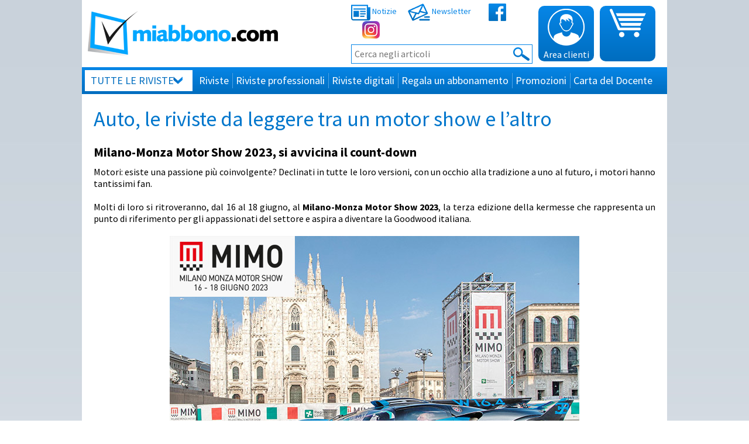

--- FILE ---
content_type: text/html
request_url: https://www.miabbono.com/news/riviste-automobili-le-magnifiche-cinque.htm
body_size: 26095
content:

<!DOCTYPE html>
<html xmlns="http://www.w3.org/1999/xhtml" xmlns:og="http://ogp.me/ns#" xmlns:fb="https://www.facebook.com/2008/fbml">
<head>

<meta http-equiv="Content-Type" content="text/html; charset=iso-8859-1" />
<title>Auto, le riviste da leggere tra un motor show e l’altro</title>

		<link rel="canonical" href="https://www.miabbono.com/news/riviste-automobili-le-magnifiche-cinque.htm"/>
	
<style type="text/css">
.testo_news img {
	height: auto !important;
} 
</style>
<script id="IusCookie" src="https://js.cookietagmanager.net/www_miabbono_com_1002303869/iuscookie.min.js" type="text/javascript"></script>


<script type="text/javascript">
	function IusCookieCallback_OnAccept(){
	    gtag("consent", "update", {
	        ad_storage: IusCookie.consent.cat6 ? "granted" : "denied",
	        //analytics_storage: IusCookie.consent.cat2 || IusCookie.consent.cat3 ? "granted" : "denied",
	        analytics_storage: "granted",
	        ad_personalization: IusCookie.consent.cat6 ? 'granted' : 'denied',
			ad_user_data: IusCookie.consent.cat6 ? 'granted' : 'denied',
	    });
	}

	function IusCookieCallback_OnDecline(){
	    gtag("consent", "update", {
	        ad_storage: "denied",
	        analytics_storage: "granted",
	        ad_user_data: 'denied',
			ad_personalization: 'denied'
	    });
	}
	function IusCookieCallback_OnLoad() {
		if(IusCookie.consented){
		    IusCookieCallback_OnAccept();
		}
		else{
		    IusCookieCallback_OnDecline();
		}
	}
</script>


<meta name="facebook-domain-verification" content="jf8wrgkcfka58i5ieyugtfvt2yhqxx" />
<meta name="google-site-verification" content="BOKxqGIkdi6qfYSVX5zSYYGcT9qLSLPi_zxMFNK_RYM" />


		<script>
			// Importante! Definisce il dataLayer e la funzione gtag.
		   window.dataLayer = window.dataLayer || [];

		  	window.dataLayer.push({
event: 'select_content',
eventID: 'fb_visualizzazione_contenuti_7lhqz8p5vi1ps11j5w623ptt' 
});
window.dataLayer.push({
event: 'page_view',
eventID: 'fb_pageview_9ql9a6od7zz49f5iqxreue9l' 
});


		   function gtag(){dataLayer.push(arguments);}
					
			// Per impostazione predefinita iniziale (Default) le categorie di Consent Mode devono partire negate('denied').
		   gtag("consent", "default", {
			ad_storage: "denied",
			analytics_storage: "granted",
			ad_user_data: 'denied',
			ad_personalization: 'denied',
			wait_for_update: 500 // milliseconds
		   });

		   // Improve ad click measurement quality (optional)
		   gtag('set', 'url_passthrough', true);

		   // Further redact your ads data (optional)
		 	gtag("set", "ads_data_redaction", true);

		    // Google Tag Manager
		    (function(w, d, s, l, i) {
		        w[l] = w[l] || [];
		        w[l].push({
		            'gtm.start': new Date().getTime(),
		            event: 'gtm.js'
		        });
		        var f = d.getElementsByTagName(s)[0],
		            j = d.createElement(s),
		            dl = l != 'dataLayer' ? '&l=' + l : '';
		        j.async = true;
		        j.src =
		            'https://www.googletagmanager.com/gtm.js?id=' + i + dl;
		        f.parentNode.insertBefore(j, f);
		    })(window, document, 'script', 'dataLayer', 'GTM-WX4NZZL');
		 //End Google Tag Manager
		</script>
	<meta name="description" content="Declinati in tutte le loro versioni, con un occhio alla tradizione a uno al futuro, i motori hanno tantissimi fan. Scopri le riviste e i motor show." />

<meta name="viewport" content="width=device-width, initial-scale=1.0" />

<style type="text/css">
	
		@import url(/css/miabbono.min.css?v=20200109);
	
</style>
<link rel="shortcut icon" type="image/x-icon" href="https://www.miabbono.com/favicon.ico" />


	<script type="text/javascript">
	  var _gaq = _gaq || [];
	  _gaq.push(['_setAccount', 'UA-21169396-1']);
	  _gaq.push (['_gat._anonymizeIp']);
	  _gaq.push(['_trackPageview']);
	  
	  

	(function() {
		var ga = document.createElement('script'); ga.type = 'text/javascript'; ga.async = true;
		ga.src = ('https:' == document.location.protocol ? 'https://ssl' : 'http://www') + '.google-analytics.com/ga.js';
		var s = document.getElementsByTagName('script')[0]; s.parentNode.insertBefore(ga, s);
	})();
	</script>


<style type="text/css">
@media only screen and (max-width: 1000px) {
	.bfc_sx, .bfc_dx {
		display: block;
		width: 100%;
		text-align: center;
	}
	.bfc_dx input {
		margin: 0 auto !important;
	}
	.login_mex.record_found {
		text-align: center;
	}
	.login_mex.record_found input.input_pw {
		display: block !important;
		max-width: 100%;
		margin: 0 auto !important;
	}
	.ricordami_su_device {
		display: block;
		float: none !important;
	}
}
</style>



<script>
    (function (c, s, q, u, a, r, e) {
        c.hj=c.hj||function(){(c.hj.q=c.hj.q||[]).push(arguments)};
        c._hjSettings = { hjid: a };
        r = s.getElementsByTagName('head')[0];
        e = s.createElement('script');
        e.async = true;
        e.src = q + c._hjSettings.hjid + u;
        r.appendChild(e);
    })(window, document, 'https://static.hj.contentsquare.net/c/csq-', '.js', 5265684);
</script>

</head>

<body>
<div id="frame" class="news">
	<!-- Google Tag Manager (noscript) -->
<noscript><iframe src="https://www.googletagmanager.com/ns.html?id=GTM-WX4NZZL"
height="0" width="0" style="display:none;visibility:hidden"></iframe></noscript>
<!-- End Google Tag Manager (noscript) -->


<a name="top"></a>
<div class="header ssp desktop">

<div class="logo2">

	<a href="/"><img src="/img/v2/logo_miabbono.png" alt="Abbonamenti a Riviste Mensili, Periodici e Settimanali - Miabbono.com" /></a>
</div><div class="top_links">
	<ul class="reset">
		<li><a href="/news.htm"> <img src="/img/v2/notizie.png" alt="Icona Notizie" /> Notizie</a>
		
		<li><a href="/newsletter.htm"> <img src="/img/v2/newsletter.png" alt="Icona Newsletter" /> Newsletter</a>
		<li style="margin-left: 30px;"><a href="https://www.facebook.com/Miabbono" target="_blank" rel="nofollow"> <img src="/img/v2/facebook.png" alt="Facebook" /></a>
		<li><a href="https://www.instagram.com/miabbono/" target="_blank" rel="nofollow"> <img src="/img/v2/instagram.png" alt="Instagram" style="width: 30px;" /></a>
	</ul>
	<form action="/ricerca.htm" method="get" class="search-form">
		
		<input type="text" name="titolo" value="" class="search-input" placeholder="Cerca negli articoli" autocomplete="off" />
		<button type="submit"><img src="/img/v2/cerca.png" alt="Cerca" /></button>
		<div class="search-pred-cnt">
		</div>
	</form>
</div><div class="icon grad2 blue area_clienti">
	<!--<a href="/area_riservata.htm">-->
	<span class="ar_bt" onclick="$('#login_box').toggle();">
		<img src="/img/v2/area_clienti.png" alt="Icona Area Clienti" />
		Area clienti
	<!--</a>-->
	</span>



	<div id="login_box" class="">
		
			<b style="font-size: 16px;">Login</b>
			<form id="form_login" method="post">
				<input type="text" name="email" value="" id="email" placeholder="e-mail" />
				<input type="password" name="password" value="" id="password" placeholder="password" />
				<button type="button" id="login_button" onclick="ajax_form('form_login', '/ajax/login.asp', 'update_login');"><img src="/img/white_arrow_dx_big.png" alt="Invia" /></button>
				<br />
				<input type="checkbox" name="remember" value="1" style="width: 13px; margin: 0; border: 0;" /> <span>Ricordami su questo dispositivo</span><br />
				<a href="/recupera_password.htm">Richiedi la password</a>
				<a href="/registrati.htm">Non sei registrato? REGISTRATI ORA</a>
			</form>
			
		
		<div id="update_login"></div>
	</div>




</div><div class="icon grad2 blue cart">
	
	<a href="/carrello.htm">
		<img src="/img/v2/carrello.png" alt="Carrello" />
		
	</a>
</div>


<style type="text/css">
.nav > li > a, .nav > li:last-child > a {
	position: relative;
	display: block;
	/*padding: 0 15px;*/
	padding: 0 6px;
	color: #fff;
	font-size: 18px;
	/*font-weight: 600;*/
	line-height: 46px;
	text-decoration: none;
	background: none;
	text-transform: none;
	transition: 0;
	margin: 0;
}
.nav > li:not(:first-child):not(:last-child):nth-last-child(2) > a:before {
	content: "";
	position: absolute;
	top: 10px;
	right: -1px;
	border-left: 1px solid #0575c9;
	border-right: 1px solid #4ea5ea;
	height: 26px;
}
.nav > li:first-child > a:before, .nav > li > a.coll_menu:before {
		display: none;
}
.nav > li:first-child > a {
	margin: 5px;
	padding: 0 32px 0 10px;
	line-height: 36px;
	color: #016ec0;
	background: #fff url("/img/v2/tutte_le_categorie.png") no-repeat 151px 11px;
	text-transform: uppercase;
	transition: 0.1s;
}
.nav > li:hover > a, .nav > li.current > a, .nav > li:last-child:hover > a {
	color: #016ec0;
	background: #a5d7fc;
	transition: 0;
	padding: 0 6px;
}
.nav > li:first-child:hover > a {
	margin: 0;
	padding: 0 37px 0 15px;
	line-height: 46px;
	background: #a5d7fc url("/img/v2/tutte_le_categorie.png") no-repeat 156px 16px;
}
.nav > li > a.coll_menu {
	background: #FFEA17;
	color: #016ec0;
}
.nav ul li.custom-nav a span {
	display: inline-block;
	padding: 0 5px;
	color: #fff;
	border-radius: 5px;
	background: #00a6ff;
}
</style>

<ul class="reset nav grad2 blue">
	
		<li class=""> 
			<a href="/#">Tutte le riviste</a>
			
				<ul class="reset">
					<li data-name='agroalimentare'><a href="/categorie/agroalimentare-183.htm"><b>agroalimentare</b></a>
<li data-name='ambiente'><a href="/ambiente-sicurezza-sostenibilita.htm"><b>ambiente</b></a>
<li data-name='animali'><a href="/categorie/animali-345.htm"><b>animali</b></a>
<li data-name='architettura & edilizia'><a href="/architettura-edilizia.htm"><b>architettura & edilizia</b></a>
<li data-name='arredamento - design - ristrutturazione'><a href="/categorie/arredamento-design-ristrutturazione-3.htm"><b>arredamento - design - ristrutturazione</b></a>
<li data-name='arte e cultura'><a href="/categorie/arte-e-cultura-21.htm"><b>arte e cultura</b></a>
<li data-name='attualita''><a href="/categorie/attualita-4.htm"><b>attualita'</b></a>
<li data-name='bambini e ragazzi'><a href="/categorie/bambini-e-ragazzi-346.htm"><b>bambini e ragazzi</b></a>
<li data-name='carta - artigrafiche - imballaggio'><a href="/categorie/carta-artigrafiche-imballaggio-169.htm"><b>carta - artigrafiche - imballaggio</b></a>
<li data-name='chimica - materie plastiche'><a href="/categorie/chimica-materie-plastiche-49.htm"><b>chimica - materie plastiche</b></a>
<li data-name='climatizzazione & refrigerazione '><a href="/categorie/climatizzazione-e-refrigerazione-71.htm"><b>climatizzazione & refrigerazione </b></a>
<li data-name='economia e finanza'><a href="/macrocategorie/economia-e-finanza-7.htm" class=''><b>economia e finanza</b></a>
<li data-name='elettronica & automazione'><a href="/elettronica-automazione.htm"><b>elettronica & automazione</b></a>
<li data-name='femminili'><a href="/femminili-cronaca-rosa.htm"><b>femminili</b></a>
<li data-name='food, cucina & enogastronomia'><a href="/macrocategorie/food-cucina-e-enogastronomia-8.htm" class=''><b>food, cucina & enogastronomia</b></a>
<li data-name='fumetti'><a href="/categorie/fumetti-306.htm"><b>fumetti</b></a>
<li data-name='genitori e figli'><a href="/categorie/genitori-e-figli-296.htm"><b>genitori e figli</b></a>
<li data-name='giardini e orti'><a href="/giardini-e-orti.htm"><b>giardini e orti</b></a>
<li data-name='hobby & tempo libero'><a href="/macrocategorie/hobby-e-tempo-libero-10.htm" class=''><b>hobby & tempo libero</b></a>
<li data-name='impiantistica - impianto elettrico'><a href="/categorie/impiantistica-impianto-elettrico-56.htm"><b>impiantistica - impianto elettrico</b></a>
<li data-name='informatica e tecnologie'><a href="/categorie/informatica-e-tecnologie-9.htm"><b>informatica e tecnologie</b></a>
<li data-name='lingue straniere'><a href="/riviste-linguistiche.htm"><b>lingue straniere</b></a>
<li data-name='maschili'><a href="/categorie/maschili-11.htm"><b>maschili</b></a>
<li data-name='meccanica'><a href="/macrocategorie/meccanica-73.htm" class=''><b>meccanica</b></a>
<li data-name='metalli - metallurgia'><a href="/categorie/metalli-metallurgia-158.htm"><b>metalli - metallurgia</b></a>
<li data-name='moda e tendenze'><a href="/macrocategorie/moda-e-tendenze-14.htm" class=''><b>moda e tendenze</b></a>
<li data-name='motori - auto & moto'><a href="/categorie/motori-auto-e-moto-14.htm"><b>motori - auto & moto</b></a>
<li data-name='musica cinema & tv'><a href="/musica-cinema-tv.htm"><b>musica cinema & tv</b></a>
<li data-name='per ragazzi '><a href="/categorie/per-ragazzi-317.htm"><b>per ragazzi </b></a>
<li data-name='quotidiani'><a href="/categorie/quotidiani-342.htm"><b>quotidiani</b></a>
<li data-name='retail'><a href="/categorie/retail-79.htm"><b>retail</b></a>
<li data-name='salute e benessere'><a href="/salute-benessere.htm" class=''><b>salute e benessere</b></a>
<li data-name='scientifiche'><a href="/categorie/scientifiche-16.htm"><b>scientifiche</b></a>
<li data-name='scuola e formazione'><a href="/scuola.htm" class=''><b>scuola e formazione</b></a>
<li data-name='settimanali'><a href="/settimanali.htm"><b>settimanali</b></a>
<li data-name='sport e tempo libero'><a href="/sport-e-tempo-libero.htm" class=''><b>sport e tempo libero</b></a>
<li data-name='storia e politica'><a href="/categorie/storia-e-politica-174.htm"><b>storia e politica</b></a>
<li data-name='tecnologie'><a href="/macrocategorie/tecnologie-74.htm" class=''><b>tecnologie</b></a>
<li data-name='tutto su...'><a href="/categorie/tutto-su-326.htm"><b>tutto su...</b></a>
<li data-name='veterinaria & zootecnica'><a href="/categorie/veterinaria-e-zootecnica-70.htm"><b>veterinaria & zootecnica</b></a>
<li data-name='viaggi e geografia'><a href="/macrocategorie/viaggi-e-geografia-19.htm" class=''><b>viaggi e geografia</b></a>
<li data-name='welfare'><a href="/categorie/welfare-190.htm"><b>welfare</b></a>

				</ul>
			
		<li class=""> 
			<a href="/abbonamenti-riviste.htm">Riviste</a>
			
				<ul class="reset">
					<li data-name='animali'><a href="/abbonamenti-riviste/animali-345.htm"><b>riviste animali</b></a>
<li data-name='arredamento casa'><a href="/abbonamenti-riviste/arredamento-design-ristrutturazione-3.htm"><b>riviste arredamento casa</b></a>
<li data-name='arte e cultura'><a href="/abbonamenti-riviste/arte-e-cultura-21.htm"><b>riviste arte e cultura</b></a>
<li data-name='attualita''><a href="/abbonamenti-riviste/attualita-4.htm"><b>riviste attualita'</b></a>
<li data-name='bambini e ragazzi'><a href="/abbonamenti-riviste/bambini-e-ragazzi-346.htm"><b>riviste bambini e ragazzi</b></a>
<li data-name='economia e finanza'><a href="/abbonamenti-riviste/economia-e-finanza-25.htm"><b>riviste economia e finanza</b></a>
<li data-name='femminili'><a href="/abbonamenti-riviste/femminili-cronaca-rosa.htm"><b>riviste femminili</b></a>
<li data-name='food, cucina & enogastronomia'><a href="/abbonamenti-riviste/food-cucina-e-enogastronomia-221.htm"><b>riviste food, cucina & enogastronomia</b></a>
<li data-name='fumetti'><a href="/abbonamenti-riviste/fumetti-306.htm"><b>riviste fumetti</b></a>
<li data-name='genitori e figli'><a href="/abbonamenti-riviste/genitori-e-figli-296.htm"><b>riviste genitori e figli</b></a>
<li data-name='giardini e orti'><a href="/abbonamenti-riviste/giardini-e-orti.htm"><b>riviste giardini e orti</b></a>
<li data-name='hobby & tempo libero'><a href="/abbonamenti-riviste/macrocategorie/hobby-e-tempo-libero-10.htm" class=''><b>riviste hobby & tempo libero</b></a>
<li data-name='informatica e tecnologie'><a href="/abbonamenti-riviste/informatica-e-tecnologie-9.htm"><b>riviste informatica e tecnologie</b></a>
<li data-name='lingue straniere'><a href="/abbonamenti-riviste/riviste-linguistiche.htm"><b>riviste lingue straniere</b></a>
<li data-name='maschili'><a href="/abbonamenti-riviste/maschili-11.htm"><b>riviste maschili</b></a>
<li data-name='moda e tendenze'><a href="/abbonamenti-riviste/moda-e-tendenze-61.htm"><b>riviste moda e tendenze</b></a>
<li data-name='motori - auto & moto'><a href="/abbonamenti-riviste/motori-auto-e-moto-14.htm"><b>riviste motori - auto & moto</b></a>
<li data-name='musica e cinema'><a href="/abbonamenti-riviste/musica-cinema-tv.htm"><b>riviste musica e cinema</b></a>
<li data-name='quotidiani'><a href="/abbonamenti-riviste/quotidiani-342.htm"><b>riviste quotidiani</b></a>
<li data-name='salute e benessere'><a href="/abbonamenti-riviste/salute-e-benessere.htm"><b>riviste salute e benessere</b></a>
<li data-name='scientifiche'><a href="/abbonamenti-riviste/scientifiche-16.htm"><b>riviste scientifiche</b></a>
<li data-name='scuola e formazione'><a href="/abbonamenti-riviste/scuola.htm" class=''><b>riviste scuola e formazione</b></a>
<li data-name='settimanali'><a href="/abbonamenti-riviste/settimanali.htm"><b>riviste settimanali</b></a>
<li data-name='sport e tempo libero'><a href="/abbonamenti-riviste/sport-e-tempo-libero.htm" class=''><b>riviste sport e tempo libero</b></a>
<li data-name='storia e politica'><a href="/abbonamenti-riviste/storia-e-politica-174.htm"><b>riviste storia e politica</b></a>
<li data-name='tecnologie'><a href="/abbonamenti-riviste/macrocategorie/tecnologie-74.htm" class=''><b>riviste tecnologie</b></a>
<li data-name='viaggi e geografia'><a href="/abbonamenti-riviste/macrocategorie/viaggi-e-geografia-19.htm" class=''><b>riviste viaggi e geografia</b></a>

				</ul>
			
		<li class=""> 
			<a href="/abbonamenti-riviste-tecniche.htm">Riviste professionali</a>
			
				<ul class="reset">
					<li data-name='agroalimentare'><a href="/riviste-tecniche/agroalimentare-183.htm"><b>agroalimentare</b></a>
<li data-name='ambiente - sicurezza - sostenibilita''><a href="/riviste-tecniche/ambiente-sicurezza-sostenibilita.htm"><b>ambiente - sicurezza - sostenibilita'</b></a>
<li data-name='architettura & edilizia'><a href="/riviste-tecniche/architettura-edilizia.htm"><b>architettura & edilizia</b></a>
<li data-name='arredamento e design'><a href="/riviste-tecniche/arredamento-design-ristrutturazione-3.htm"><b>arredamento e design</b></a>
<li data-name='carta - artigrafiche - imballaggio'><a href="/riviste-tecniche/carta-artigrafiche-imballaggio-169.htm"><b>carta - artigrafiche - imballaggio</b></a>
<li data-name='chimica - materie plastiche'><a href="/riviste-tecniche/chimica-materie-plastiche-49.htm"><b>chimica - materie plastiche</b></a>
<li data-name='climatizzazione & refrigerazione '><a href="/riviste-tecniche/climatizzazione-e-refrigerazione-71.htm"><b>climatizzazione & refrigerazione </b></a>
<li data-name='cucina & ho.re.ca'><a href="/riviste-tecniche/food-cucina-e-enogastronomia-221.htm"><b>cucina & ho.re.ca</b></a>
<li data-name='economia e finanza'><a href="/riviste-tecniche/economia-e-finanza-25.htm"><b>economia e finanza</b></a>
<li data-name='elettronica & automazione'><a href="/riviste-tecniche/elettronica-automazione.htm"><b>elettronica & automazione</b></a>
<li data-name='impiantistica - impianto elettrico'><a href="/riviste-tecniche/impiantistica-impianto-elettrico-56.htm"><b>impiantistica - impianto elettrico</b></a>
<li data-name='meccanica'><a href="/riviste-tecniche/macrocategorie/meccanica-73.htm" class=''><b>meccanica</b></a>
<li data-name='medicina e salute'><a href="/riviste-tecniche/salute-benessere.htm" class=''><b>medicina e salute</b></a>
<li data-name='metalli - metallurgia'><a href="/riviste-tecniche/metalli-metallurgia-158.htm"><b>metalli - metallurgia</b></a>
<li data-name='ospitalita' -  meeting  & benessere'><a href="/riviste-tecniche/ospitalita-meeting-e-benessere-66.htm"><b>ospitalita' -  meeting  & benessere</b></a>
<li data-name='retail'><a href="/riviste-tecniche/retail-79.htm"><b>retail</b></a>
<li data-name='settimanali'><a href="/riviste-tecniche/settimanali.htm"><b>settimanali</b></a>
<li data-name='tecnologia per la moda'><a href="/riviste-tecniche/tecnologia-per-la-moda-84.htm"><b>tecnologia per la moda</b></a>
<li data-name='tecnologie'><a href="/riviste-tecniche/macrocategorie/tecnologie-74.htm" class=''><b>tecnologie</b></a>
<li data-name='veterinaria & zootecnica'><a href="/riviste-tecniche/veterinaria-e-zootecnica-70.htm"><b>veterinaria & zootecnica</b></a>
<li data-name='welfare'><a href="/riviste-tecniche/welfare-190.htm"><b>welfare</b></a>

				</ul>
			
		<li class=""> 
			<a href="/abbonamenti-riviste-digitali.htm">Riviste digitali</a>
			
				<ul class="reset">
					<li data-name='agroalimentare'><a href="/riviste-digitali/agroalimentare-183.htm"><b>agroalimentare</b></a>
<li data-name='ambiente'><a href="/riviste-digitali/ambiente-sicurezza-sostenibilita.htm"><b>ambiente</b></a>
<li data-name='animali'><a href="/riviste-digitali/animali-345.htm"><b>animali</b></a>
<li data-name='architettura & edilizia'><a href="/riviste-digitali/architettura-edilizia.htm"><b>architettura & edilizia</b></a>
<li data-name='arte e cultura'><a href="/riviste-digitali/arte-e-cultura-21.htm"><b>arte e cultura</b></a>
<li data-name='attualita''><a href="/riviste-digitali/attualita-4.htm"><b>attualita'</b></a>
<li data-name='bambini e ragazzi'><a href="/riviste-digitali/bambini-e-ragazzi-346.htm"><b>bambini e ragazzi</b></a>
<li data-name='carta - artigrafiche - imballaggio'><a href="/riviste-digitali/carta-artigrafiche-imballaggio-169.htm"><b>carta - artigrafiche - imballaggio</b></a>
<li data-name='chimica - materie plastiche'><a href="/riviste-digitali/chimica-materie-plastiche-49.htm"><b>chimica - materie plastiche</b></a>
<li data-name='climatizzazione & refrigerazione '><a href="/riviste-digitali/climatizzazione-e-refrigerazione-71.htm"><b>climatizzazione & refrigerazione </b></a>
<li data-name='economia e finanza'><a href="/riviste-digitali/macrocategorie/economia-e-finanza-7.htm" class=''><b>economia e finanza</b></a>
<li data-name='elettronica & automazione'><a href="/riviste-digitali/elettronica-automazione.htm"><b>elettronica & automazione</b></a>
<li data-name='femminili'><a href="/riviste-digitali/femminili-cronaca-rosa.htm"><b>femminili</b></a>
<li data-name='food, cucina & enogastronomia'><a href="/riviste-digitali/food-cucina-e-enogastronomia-221.htm"><b>food, cucina & enogastronomia</b></a>
<li data-name='fumetti'><a href="/riviste-digitali/fumetti-306.htm"><b>fumetti</b></a>
<li data-name='genitori e figli'><a href="/riviste-digitali/genitori-e-figli-296.htm"><b>genitori e figli</b></a>
<li data-name='giardini e orti'><a href="/riviste-digitali/giardini-e-orti.htm"><b>giardini e orti</b></a>
<li data-name='hobby & tempo libero'><a href="/riviste-digitali/hobby-e-tempo-libero-116.htm"><b>hobby & tempo libero</b></a>
<li data-name='impiantistica - impianto elettrico'><a href="/riviste-digitali/impiantistica-impianto-elettrico-56.htm"><b>impiantistica - impianto elettrico</b></a>
<li data-name='informatica e tecnologie'><a href="/riviste-digitali/informatica-e-tecnologie-9.htm"><b>informatica e tecnologie</b></a>
<li data-name='maschili'><a href="/riviste-digitali/maschili-11.htm"><b>maschili</b></a>
<li data-name='meccanica'><a href="/riviste-digitali/macrocategorie/meccanica-73.htm" class=''><b>meccanica</b></a>
<li data-name='moda e tendenze'><a href="/riviste-digitali/macrocategorie/moda-e-tendenze-14.htm" class=''><b>moda e tendenze</b></a>
<li data-name='motori - auto & moto'><a href="/riviste-digitali/motori-auto-e-moto-14.htm"><b>motori - auto & moto</b></a>
<li data-name='musica cinema & tv'><a href="/riviste-digitali/musica-cinema-tv.htm"><b>musica cinema & tv</b></a>
<li data-name='quotidiani'><a href="/riviste-digitali/quotidiani-342.htm"><b>quotidiani</b></a>
<li data-name='retail'><a href="/riviste-digitali/retail-79.htm"><b>retail</b></a>
<li data-name='riviste arredamento'><a href="/riviste-digitali/arredamento-design-ristrutturazione-3.htm"><b>riviste arredamento</b></a>
<li data-name='salute e benessere'><a href="/riviste-digitali/salute-benessere.htm" class=''><b>salute e benessere</b></a>
<li data-name='scientifiche'><a href="/riviste-digitali/scientifiche-16.htm"><b>scientifiche</b></a>
<li data-name='scuola e formazione'><a href="/riviste-digitali/scuola.htm" class=''><b>scuola e formazione</b></a>
<li data-name='settimanali'><a href="/riviste-digitali/settimanali.htm"><b>settimanali</b></a>
<li data-name='sport e tempo libero'><a href="/riviste-digitali/sport-e-tempo-libero.htm" class=''><b>sport e tempo libero</b></a>
<li data-name='storia e politica'><a href="/riviste-digitali/storia-e-politica-174.htm"><b>storia e politica</b></a>
<li data-name='tecnologie'><a href="/riviste-digitali/macrocategorie/tecnologie-74.htm" class=''><b>tecnologie</b></a>
<li data-name='veterinaria & zootecnica'><a href="/riviste-digitali/veterinaria-e-zootecnica-70.htm"><b>veterinaria & zootecnica</b></a>
<li data-name='viaggi e geografia'><a href="/riviste-digitali/macrocategorie/viaggi-e-geografia-19.htm" class=''><b>viaggi e geografia</b></a>
<li data-name='welfare'><a href="/riviste-digitali/welfare-190.htm"><b>welfare</b></a>

				</ul>
			
		<li class=""> 
			<a href="/regala-un-abbonamento.htm">Regala un abbonamento</a>
			
		<li class=""> 
			<a href="/offerte-abbonamenti-riviste.htm">Promozioni</a>
			
		<li class=""> 
			<a href="/carta-docente-cosa-comprare.htm">Carta del Docente</a>
			
</ul>
<!--<a href="/iniziativa-estate-2020.htm" style="position: absolute; bottom: 5px; right: 5px; font-size: 20px; color:#fff;"><img src="/img/miabbono-premia.jpg" alt="" style="padding: 0 5px; border-radius: 5px; background: #dcdc1a;" /></a>-->



</div>


		
	



<div id="top_m" class="mobile ssp" style="margin: 0;">
	<!--<div id="google_translate_element"></div><script type="text/javascript">
	function googleTranslateElementInit() {
	  new google.translate.TranslateElement({pageLanguage: 'it', layout: google.translate.TranslateElement.InlineLayout.SIMPLE}, 'google_translate_element');
	}
	</script><script type="text/javascript" src="//translate.google.com/translate_a/element.js?cb=googleTranslateElementInit"></script>-->
	<div id="logo_m">

			<div class="logo_m">
				<a href="/"><img src="/img/v2/logo_miabbono.png" alt="Abbonamenti a Riviste Mensili, Periodici e Settimanali - Miabbono.com" /></a>
				<!--<a href="/"><img src="/img/bg_header_natale_mobile.png" alt="Abbonamenti a Riviste Mensili, Periodici e Settimanali - Miabbono.com" style="margin: 0;" /></a>-->

			</div>

			<img src="/img/responsive_icon_menu.png" alt="menu" id="mobile_menu_trigger" onclick="menu_mobile();" style="height: 30px; top: 20px; right: 20px;" />


		
	</div>

	<div id="nav_m" style="display: none;">
		<!--<ul class="reset" style="text-align: center;">
			<li style="display: inline-block; vertical-align: middle">
				<a href="https://www.facebook.com/Miabbono" target="_blank" rel="nofollow" style="background: #fff;"> <img src="/img/v2/facebook.png" alt="Facebook"></a>
			</li>
			<li style="display: inline-block; vertical-align: middle">
				<a href="https://www.instagram.com/miabbono/" target="_blank" rel="nofollow" style="background: #fff;"> <img src="/img/v2/instagram.png" alt="Instagram" style="width: 30px;"></a>
		</li>
		</ul>-->
		<ul class="reset">
			
				<li>
					
						<span>Tutte le riviste</span>
					
						<ul class="reset">
							<!--<li><a href="/#">Tutte le Tutte le riviste</a> -->
							<li data-name='agroalimentare'><a href="/categorie/agroalimentare-183.htm"><b>agroalimentare</b></a>
<li data-name='ambiente'><a href="/ambiente-sicurezza-sostenibilita.htm"><b>ambiente</b></a>
<li data-name='animali'><a href="/categorie/animali-345.htm"><b>animali</b></a>
<li data-name='architettura & edilizia'><a href="/architettura-edilizia.htm"><b>architettura & edilizia</b></a>
<li data-name='arredamento - design - ristrutturazione'><a href="/categorie/arredamento-design-ristrutturazione-3.htm"><b>arredamento - design - ristrutturazione</b></a>
<li data-name='arte e cultura'><a href="/categorie/arte-e-cultura-21.htm"><b>arte e cultura</b></a>
<li data-name='attualita''><a href="/categorie/attualita-4.htm"><b>attualita'</b></a>
<li data-name='bambini e ragazzi'><a href="/categorie/bambini-e-ragazzi-346.htm"><b>bambini e ragazzi</b></a>
<li data-name='carta - artigrafiche - imballaggio'><a href="/categorie/carta-artigrafiche-imballaggio-169.htm"><b>carta - artigrafiche - imballaggio</b></a>
<li data-name='chimica - materie plastiche'><a href="/categorie/chimica-materie-plastiche-49.htm"><b>chimica - materie plastiche</b></a>
<li data-name='climatizzazione & refrigerazione '><a href="/categorie/climatizzazione-e-refrigerazione-71.htm"><b>climatizzazione & refrigerazione </b></a>
<li data-name='economia e finanza'><a href="/macrocategorie/economia-e-finanza-7.htm" class=''><b>economia e finanza</b></a>
<li data-name='elettronica & automazione'><a href="/elettronica-automazione.htm"><b>elettronica & automazione</b></a>
<li data-name='femminili'><a href="/femminili-cronaca-rosa.htm"><b>femminili</b></a>
<li data-name='food, cucina & enogastronomia'><a href="/macrocategorie/food-cucina-e-enogastronomia-8.htm" class=''><b>food, cucina & enogastronomia</b></a>
<li data-name='fumetti'><a href="/categorie/fumetti-306.htm"><b>fumetti</b></a>
<li data-name='genitori e figli'><a href="/categorie/genitori-e-figli-296.htm"><b>genitori e figli</b></a>
<li data-name='giardini e orti'><a href="/giardini-e-orti.htm"><b>giardini e orti</b></a>
<li data-name='hobby & tempo libero'><a href="/macrocategorie/hobby-e-tempo-libero-10.htm" class=''><b>hobby & tempo libero</b></a>
<li data-name='impiantistica - impianto elettrico'><a href="/categorie/impiantistica-impianto-elettrico-56.htm"><b>impiantistica - impianto elettrico</b></a>
<li data-name='informatica e tecnologie'><a href="/categorie/informatica-e-tecnologie-9.htm"><b>informatica e tecnologie</b></a>
<li data-name='lingue straniere'><a href="/riviste-linguistiche.htm"><b>lingue straniere</b></a>
<li data-name='maschili'><a href="/categorie/maschili-11.htm"><b>maschili</b></a>
<li data-name='meccanica'><a href="/macrocategorie/meccanica-73.htm" class=''><b>meccanica</b></a>
<li data-name='metalli - metallurgia'><a href="/categorie/metalli-metallurgia-158.htm"><b>metalli - metallurgia</b></a>
<li data-name='moda e tendenze'><a href="/macrocategorie/moda-e-tendenze-14.htm" class=''><b>moda e tendenze</b></a>
<li data-name='motori - auto & moto'><a href="/categorie/motori-auto-e-moto-14.htm"><b>motori - auto & moto</b></a>
<li data-name='musica cinema & tv'><a href="/musica-cinema-tv.htm"><b>musica cinema & tv</b></a>
<li data-name='per ragazzi '><a href="/categorie/per-ragazzi-317.htm"><b>per ragazzi </b></a>
<li data-name='quotidiani'><a href="/categorie/quotidiani-342.htm"><b>quotidiani</b></a>
<li data-name='retail'><a href="/categorie/retail-79.htm"><b>retail</b></a>
<li data-name='salute e benessere'><a href="/salute-benessere.htm" class=''><b>salute e benessere</b></a>
<li data-name='scientifiche'><a href="/categorie/scientifiche-16.htm"><b>scientifiche</b></a>
<li data-name='scuola e formazione'><a href="/scuola.htm" class=''><b>scuola e formazione</b></a>
<li data-name='settimanali'><a href="/settimanali.htm"><b>settimanali</b></a>
<li data-name='sport e tempo libero'><a href="/sport-e-tempo-libero.htm" class=''><b>sport e tempo libero</b></a>
<li data-name='storia e politica'><a href="/categorie/storia-e-politica-174.htm"><b>storia e politica</b></a>
<li data-name='tecnologie'><a href="/macrocategorie/tecnologie-74.htm" class=''><b>tecnologie</b></a>
<li data-name='tutto su...'><a href="/categorie/tutto-su-326.htm"><b>tutto su...</b></a>
<li data-name='veterinaria & zootecnica'><a href="/categorie/veterinaria-e-zootecnica-70.htm"><b>veterinaria & zootecnica</b></a>
<li data-name='viaggi e geografia'><a href="/macrocategorie/viaggi-e-geografia-19.htm" class=''><b>viaggi e geografia</b></a>
<li data-name='welfare'><a href="/categorie/welfare-190.htm"><b>welfare</b></a>

						</ul>
					
				<li>
					
						<span>Riviste</span>
					
						<ul class="reset">
							<li><a href="/abbonamenti-riviste.htm">Tutte le Riviste</a>
							<li data-name='animali'><a href="/abbonamenti-riviste/animali-345.htm"><b>riviste animali</b></a>
<li data-name='arredamento casa'><a href="/abbonamenti-riviste/arredamento-design-ristrutturazione-3.htm"><b>riviste arredamento casa</b></a>
<li data-name='arte e cultura'><a href="/abbonamenti-riviste/arte-e-cultura-21.htm"><b>riviste arte e cultura</b></a>
<li data-name='attualita''><a href="/abbonamenti-riviste/attualita-4.htm"><b>riviste attualita'</b></a>
<li data-name='bambini e ragazzi'><a href="/abbonamenti-riviste/bambini-e-ragazzi-346.htm"><b>riviste bambini e ragazzi</b></a>
<li data-name='economia e finanza'><a href="/abbonamenti-riviste/economia-e-finanza-25.htm"><b>riviste economia e finanza</b></a>
<li data-name='femminili'><a href="/abbonamenti-riviste/femminili-cronaca-rosa.htm"><b>riviste femminili</b></a>
<li data-name='food, cucina & enogastronomia'><a href="/abbonamenti-riviste/food-cucina-e-enogastronomia-221.htm"><b>riviste food, cucina & enogastronomia</b></a>
<li data-name='fumetti'><a href="/abbonamenti-riviste/fumetti-306.htm"><b>riviste fumetti</b></a>
<li data-name='genitori e figli'><a href="/abbonamenti-riviste/genitori-e-figli-296.htm"><b>riviste genitori e figli</b></a>
<li data-name='giardini e orti'><a href="/abbonamenti-riviste/giardini-e-orti.htm"><b>riviste giardini e orti</b></a>
<li data-name='hobby & tempo libero'><a href="/abbonamenti-riviste/macrocategorie/hobby-e-tempo-libero-10.htm" class=''><b>riviste hobby & tempo libero</b></a>
<li data-name='informatica e tecnologie'><a href="/abbonamenti-riviste/informatica-e-tecnologie-9.htm"><b>riviste informatica e tecnologie</b></a>
<li data-name='lingue straniere'><a href="/abbonamenti-riviste/riviste-linguistiche.htm"><b>riviste lingue straniere</b></a>
<li data-name='maschili'><a href="/abbonamenti-riviste/maschili-11.htm"><b>riviste maschili</b></a>
<li data-name='moda e tendenze'><a href="/abbonamenti-riviste/moda-e-tendenze-61.htm"><b>riviste moda e tendenze</b></a>
<li data-name='motori - auto & moto'><a href="/abbonamenti-riviste/motori-auto-e-moto-14.htm"><b>riviste motori - auto & moto</b></a>
<li data-name='musica e cinema'><a href="/abbonamenti-riviste/musica-cinema-tv.htm"><b>riviste musica e cinema</b></a>
<li data-name='quotidiani'><a href="/abbonamenti-riviste/quotidiani-342.htm"><b>riviste quotidiani</b></a>
<li data-name='salute e benessere'><a href="/abbonamenti-riviste/salute-e-benessere.htm"><b>riviste salute e benessere</b></a>
<li data-name='scientifiche'><a href="/abbonamenti-riviste/scientifiche-16.htm"><b>riviste scientifiche</b></a>
<li data-name='scuola e formazione'><a href="/abbonamenti-riviste/scuola.htm" class=''><b>riviste scuola e formazione</b></a>
<li data-name='settimanali'><a href="/abbonamenti-riviste/settimanali.htm"><b>riviste settimanali</b></a>
<li data-name='sport e tempo libero'><a href="/abbonamenti-riviste/sport-e-tempo-libero.htm" class=''><b>riviste sport e tempo libero</b></a>
<li data-name='storia e politica'><a href="/abbonamenti-riviste/storia-e-politica-174.htm"><b>riviste storia e politica</b></a>
<li data-name='tecnologie'><a href="/abbonamenti-riviste/macrocategorie/tecnologie-74.htm" class=''><b>riviste tecnologie</b></a>
<li data-name='viaggi e geografia'><a href="/abbonamenti-riviste/macrocategorie/viaggi-e-geografia-19.htm" class=''><b>riviste viaggi e geografia</b></a>

						</ul>
					
				<li>
					
						<span>Riviste professionali</span>
					
						<ul class="reset">
							<li><a href="/abbonamenti-riviste-tecniche.htm">Tutte le Riviste professionali</a>
							<li data-name='agroalimentare'><a href="/riviste-tecniche/agroalimentare-183.htm"><b>agroalimentare</b></a>
<li data-name='ambiente - sicurezza - sostenibilita''><a href="/riviste-tecniche/ambiente-sicurezza-sostenibilita.htm"><b>ambiente - sicurezza - sostenibilita'</b></a>
<li data-name='architettura & edilizia'><a href="/riviste-tecniche/architettura-edilizia.htm"><b>architettura & edilizia</b></a>
<li data-name='arredamento e design'><a href="/riviste-tecniche/arredamento-design-ristrutturazione-3.htm"><b>arredamento e design</b></a>
<li data-name='carta - artigrafiche - imballaggio'><a href="/riviste-tecniche/carta-artigrafiche-imballaggio-169.htm"><b>carta - artigrafiche - imballaggio</b></a>
<li data-name='chimica - materie plastiche'><a href="/riviste-tecniche/chimica-materie-plastiche-49.htm"><b>chimica - materie plastiche</b></a>
<li data-name='climatizzazione & refrigerazione '><a href="/riviste-tecniche/climatizzazione-e-refrigerazione-71.htm"><b>climatizzazione & refrigerazione </b></a>
<li data-name='cucina & ho.re.ca'><a href="/riviste-tecniche/food-cucina-e-enogastronomia-221.htm"><b>cucina & ho.re.ca</b></a>
<li data-name='economia e finanza'><a href="/riviste-tecniche/economia-e-finanza-25.htm"><b>economia e finanza</b></a>
<li data-name='elettronica & automazione'><a href="/riviste-tecniche/elettronica-automazione.htm"><b>elettronica & automazione</b></a>
<li data-name='impiantistica - impianto elettrico'><a href="/riviste-tecniche/impiantistica-impianto-elettrico-56.htm"><b>impiantistica - impianto elettrico</b></a>
<li data-name='meccanica'><a href="/riviste-tecniche/macrocategorie/meccanica-73.htm" class=''><b>meccanica</b></a>
<li data-name='medicina e salute'><a href="/riviste-tecniche/salute-benessere.htm" class=''><b>medicina e salute</b></a>
<li data-name='metalli - metallurgia'><a href="/riviste-tecniche/metalli-metallurgia-158.htm"><b>metalli - metallurgia</b></a>
<li data-name='ospitalita' -  meeting  & benessere'><a href="/riviste-tecniche/ospitalita-meeting-e-benessere-66.htm"><b>ospitalita' -  meeting  & benessere</b></a>
<li data-name='retail'><a href="/riviste-tecniche/retail-79.htm"><b>retail</b></a>
<li data-name='settimanali'><a href="/riviste-tecniche/settimanali.htm"><b>settimanali</b></a>
<li data-name='tecnologia per la moda'><a href="/riviste-tecniche/tecnologia-per-la-moda-84.htm"><b>tecnologia per la moda</b></a>
<li data-name='tecnologie'><a href="/riviste-tecniche/macrocategorie/tecnologie-74.htm" class=''><b>tecnologie</b></a>
<li data-name='veterinaria & zootecnica'><a href="/riviste-tecniche/veterinaria-e-zootecnica-70.htm"><b>veterinaria & zootecnica</b></a>
<li data-name='welfare'><a href="/riviste-tecniche/welfare-190.htm"><b>welfare</b></a>

						</ul>
					
				<li>
					
						<span>Riviste digitali</span>
					
						<ul class="reset">
							<li><a href="/abbonamenti-riviste-digitali.htm">Tutte le Riviste digitali</a>
							<li data-name='agroalimentare'><a href="/riviste-digitali/agroalimentare-183.htm"><b>agroalimentare</b></a>
<li data-name='ambiente'><a href="/riviste-digitali/ambiente-sicurezza-sostenibilita.htm"><b>ambiente</b></a>
<li data-name='animali'><a href="/riviste-digitali/animali-345.htm"><b>animali</b></a>
<li data-name='architettura & edilizia'><a href="/riviste-digitali/architettura-edilizia.htm"><b>architettura & edilizia</b></a>
<li data-name='arte e cultura'><a href="/riviste-digitali/arte-e-cultura-21.htm"><b>arte e cultura</b></a>
<li data-name='attualita''><a href="/riviste-digitali/attualita-4.htm"><b>attualita'</b></a>
<li data-name='bambini e ragazzi'><a href="/riviste-digitali/bambini-e-ragazzi-346.htm"><b>bambini e ragazzi</b></a>
<li data-name='carta - artigrafiche - imballaggio'><a href="/riviste-digitali/carta-artigrafiche-imballaggio-169.htm"><b>carta - artigrafiche - imballaggio</b></a>
<li data-name='chimica - materie plastiche'><a href="/riviste-digitali/chimica-materie-plastiche-49.htm"><b>chimica - materie plastiche</b></a>
<li data-name='climatizzazione & refrigerazione '><a href="/riviste-digitali/climatizzazione-e-refrigerazione-71.htm"><b>climatizzazione & refrigerazione </b></a>
<li data-name='economia e finanza'><a href="/riviste-digitali/macrocategorie/economia-e-finanza-7.htm" class=''><b>economia e finanza</b></a>
<li data-name='elettronica & automazione'><a href="/riviste-digitali/elettronica-automazione.htm"><b>elettronica & automazione</b></a>
<li data-name='femminili'><a href="/riviste-digitali/femminili-cronaca-rosa.htm"><b>femminili</b></a>
<li data-name='food, cucina & enogastronomia'><a href="/riviste-digitali/food-cucina-e-enogastronomia-221.htm"><b>food, cucina & enogastronomia</b></a>
<li data-name='fumetti'><a href="/riviste-digitali/fumetti-306.htm"><b>fumetti</b></a>
<li data-name='genitori e figli'><a href="/riviste-digitali/genitori-e-figli-296.htm"><b>genitori e figli</b></a>
<li data-name='giardini e orti'><a href="/riviste-digitali/giardini-e-orti.htm"><b>giardini e orti</b></a>
<li data-name='hobby & tempo libero'><a href="/riviste-digitali/hobby-e-tempo-libero-116.htm"><b>hobby & tempo libero</b></a>
<li data-name='impiantistica - impianto elettrico'><a href="/riviste-digitali/impiantistica-impianto-elettrico-56.htm"><b>impiantistica - impianto elettrico</b></a>
<li data-name='informatica e tecnologie'><a href="/riviste-digitali/informatica-e-tecnologie-9.htm"><b>informatica e tecnologie</b></a>
<li data-name='maschili'><a href="/riviste-digitali/maschili-11.htm"><b>maschili</b></a>
<li data-name='meccanica'><a href="/riviste-digitali/macrocategorie/meccanica-73.htm" class=''><b>meccanica</b></a>
<li data-name='moda e tendenze'><a href="/riviste-digitali/macrocategorie/moda-e-tendenze-14.htm" class=''><b>moda e tendenze</b></a>
<li data-name='motori - auto & moto'><a href="/riviste-digitali/motori-auto-e-moto-14.htm"><b>motori - auto & moto</b></a>
<li data-name='musica cinema & tv'><a href="/riviste-digitali/musica-cinema-tv.htm"><b>musica cinema & tv</b></a>
<li data-name='quotidiani'><a href="/riviste-digitali/quotidiani-342.htm"><b>quotidiani</b></a>
<li data-name='retail'><a href="/riviste-digitali/retail-79.htm"><b>retail</b></a>
<li data-name='riviste arredamento'><a href="/riviste-digitali/arredamento-design-ristrutturazione-3.htm"><b>riviste arredamento</b></a>
<li data-name='salute e benessere'><a href="/riviste-digitali/salute-benessere.htm" class=''><b>salute e benessere</b></a>
<li data-name='scientifiche'><a href="/riviste-digitali/scientifiche-16.htm"><b>scientifiche</b></a>
<li data-name='scuola e formazione'><a href="/riviste-digitali/scuola.htm" class=''><b>scuola e formazione</b></a>
<li data-name='settimanali'><a href="/riviste-digitali/settimanali.htm"><b>settimanali</b></a>
<li data-name='sport e tempo libero'><a href="/riviste-digitali/sport-e-tempo-libero.htm" class=''><b>sport e tempo libero</b></a>
<li data-name='storia e politica'><a href="/riviste-digitali/storia-e-politica-174.htm"><b>storia e politica</b></a>
<li data-name='tecnologie'><a href="/riviste-digitali/macrocategorie/tecnologie-74.htm" class=''><b>tecnologie</b></a>
<li data-name='veterinaria & zootecnica'><a href="/riviste-digitali/veterinaria-e-zootecnica-70.htm"><b>veterinaria & zootecnica</b></a>
<li data-name='viaggi e geografia'><a href="/riviste-digitali/macrocategorie/viaggi-e-geografia-19.htm" class=''><b>viaggi e geografia</b></a>
<li data-name='welfare'><a href="/riviste-digitali/welfare-190.htm"><b>welfare</b></a>

						</ul>
						<li><a href="/abbonamenti-riviste-estero.htm">Riviste per l'estero</a>
					
				<li>
					
						<a href="/regala-un-abbonamento.htm">Regala un abbonamento</a>

						
				<li>
					
						<a href="/offerte-abbonamenti-riviste.htm">Promozioni</a>

						
							<li><span>Libri</span>
							<ul class="reset">
								<li><a href="/vendita-libri-online.htm">Tutti i libri</a>
								<li data-name='agroalimentare'><a href="/vendita-libri-online/macrocategorie/agroalimentare-84.htm" class=''><b>agroalimentare</b></a>
<li data-name='ambiente'><a href="/vendita-libri-online/ambiente-sicurezza-sostenibilita.htm"><b>ambiente</b></a>
<li data-name='analisi & gestione d'impresa'><a href="/vendita-libri-online/analisi-e-gestione-dimpresa-114.htm"><b>analisi & gestione d'impresa</b></a>
<li data-name='animali'><a href="/vendita-libri-online/animali-345.htm"><b>animali</b></a>
<li data-name='architettura & edilizia'><a href="/vendita-libri-online/architettura-edilizia.htm"><b>architettura & edilizia</b></a>
<li data-name='arredamento & design'><a href="/vendita-libri-online/arredamento-design.htm" class=''><b>arredamento & design</b></a>
<li data-name='chimica - materie plastiche'><a href="/vendita-libri-online/chimica-materie-plastiche-49.htm"><b>chimica - materie plastiche</b></a>
<li data-name='climatizzazione & refrigerazione '><a href="/vendita-libri-online/climatizzazione-e-refrigerazione-71.htm"><b>climatizzazione & refrigerazione </b></a>
<li data-name='economia e finanza'><a href="/vendita-libri-online/economia-e-finanza-25.htm"><b>economia e finanza</b></a>
<li data-name='elettronica & automazione'><a href="/vendita-libri-online/elettronica-automazione.htm"><b>elettronica & automazione</b></a>
<li data-name='food, cucina & enogastronomia'><a href="/vendita-libri-online/macrocategorie/food-cucina-e-enogastronomia-8.htm" class=''><b>food, cucina & enogastronomia</b></a>
<li data-name='genitori e figli'><a href="/vendita-libri-online/genitori-e-figli-296.htm"><b>genitori e figli</b></a>
<li data-name='giardini e orti'><a href="/vendita-libri-online/giardini-e-orti.htm"><b>giardini e orti</b></a>
<li data-name='hobby & tempo libero'><a href="/vendita-libri-online/hobby-e-tempo-libero-116.htm"><b>hobby & tempo libero</b></a>
<li data-name='impiantistica - impianto elettrico'><a href="/vendita-libri-online/impiantistica-impianto-elettrico-56.htm"><b>impiantistica - impianto elettrico</b></a>
<li data-name='informatica e tecnologie'><a href="/vendita-libri-online/macrocategorie/informatica-e-tecnologie-12.htm" class=''><b>informatica e tecnologie</b></a>
<li data-name='libri di cucina'><a href="/vendita-libri-online/libri-di-cucina-313.htm"><b>libri di cucina</b></a>
<li data-name='meccanica'><a href="/vendita-libri-online/macrocategorie/meccanica-73.htm" class=''><b>meccanica</b></a>
<li data-name='metalli - metallurgia'><a href="/vendita-libri-online/metalli-metallurgia-158.htm"><b>metalli - metallurgia</b></a>
<li data-name='musica cinema & tv'><a href="/vendita-libri-online/macrocategorie/musica-cinema-e-tv-15.htm" class=''><b>musica cinema & tv</b></a>
<li data-name='novita''><a href="/vendita-libri-online/novita-321.htm"><b>novita'</b></a>
<li data-name='per ragazzi '><a href="/vendita-libri-online/per-ragazzi-317.htm"><b>per ragazzi </b></a>
<li data-name='romanzi - narrativa'><a href="/vendita-libri-online/macrocategorie/romanzi-narrativa-44.htm" class=''><b>romanzi - narrativa</b></a>
<li data-name='salute e benessere'><a href="/vendita-libri-online/salute-benessere.htm" class=''><b>salute e benessere</b></a>
<li data-name='scientifiche'><a href="/vendita-libri-online/scientifiche-16.htm"><b>scientifiche</b></a>
<li data-name='sport e tempo libero'><a href="/vendita-libri-online/sport-e-tempo-libero.htm" class=''><b>sport e tempo libero</b></a>
<li data-name='storia e politica'><a href="/vendita-libri-online/macrocategorie/storia-e-politica-9.htm" class=''><b>storia e politica</b></a>
<li data-name='tecnologia per la moda'><a href="/vendita-libri-online/tecnologia-per-la-moda-84.htm"><b>tecnologia per la moda</b></a>
<li data-name='tecnologie'><a href="/vendita-libri-online/macrocategorie/tecnologie-74.htm" class=''><b>tecnologie</b></a>
<li data-name='varie'><a href="/vendita-libri-online/macrocategorie/varie-21.htm" class=''><b>varie</b></a>
<li data-name='viaggi e geografia'><a href="/vendita-libri-online/macrocategorie/viaggi-e-geografia-19.htm" class=''><b>viaggi e geografia</b></a>

								<li><a href="#" onclick='return false;' style='cursor: default;'><b style='font-weight: 700;'>E-book</b></a></li>
								<li data-name='sport e tempo libero'><a href="/ebook/sport-e-tempo-libero.htm" class=''><b>sport e tempo libero</b></a>

							</ul>
							<li><span>Giochi</span>
							<ul class="reset">
								<li><a href="/giochi-didattici.htm">Tutti i giochi</a>
								<li data-name='giochi linguistici'><a href="/giochi-didattici/giochi-linguistici.htm" class=''><b>giochi linguistici</b></a>
<li data-name='lingue straniere'><a href="/giochi-didattici/imparare-le-lingue.htm" class=''><b>lingue straniere</b></a>

							</ul>
						
				<li>
					
						<a href="/carta-docente-cosa-comprare.htm">Carta del Docente</a>

						
			<li><a href="/news.htm">Notizie</a>
			<!--<li><a href="/carta-docente-cosa-comprare.htm">Carta del docente</a>-->
			<li><a href="/le-tue-riviste.htm">Area clienti</a>
			<!--<li>
				<a href="/iniziativa-estate-2020.htm" style="background: #dcdc1a; color: #000;">Iniziativa estate</a>-->
		</ul>
		
	</div>
	<div id="bar_m" class="grad grey" style="padding: 0; padding-bottom: 5px;">

		<form action="/ricerca.htm" method="get" class="search search-m">
			<img src="/img/icon_search.png" alt="separatore" class="sep" />
			
			<input type="text" name="titolo" value="" id="search_al_mobile" class="search-input" placeholder="Cerca negli articoli" style="width: 200px;" autocomplete="off" />
			<button type="submit"><img src="/img/blue_arrow.png" alt="Cerca" /></button>
			<div class="search-pred-cnt">
			</div>
		</form><br />
		<div id="ac_box" style="margin: 10px 0 0 0; line-height: 1.2; display: none;">
		<div style="color: #0076cc; margin: 0 5px; font-size: 16px; line-height: 1.3;">
			AREA CLIENTI
		</div>
		<form id="form_login_mobile" method="post">
			<!--<img src="/img/lock.png" alt="" class="sep icon_lock " />-->
			
					<input type="text" name="email" value="" id="email_mobile" placeholder="e-mail" />
					<input type="password" name="password" value="" id="password_mobile" placeholder="password" /> <button type="button" id="login_button" onclick="ajax_form('form_login_mobile', '/ajax/login.asp', 'update_login_mobile');"><img src="/img/blue_arrow.png" alt="Invia" /></button><br />
					<input type="checkbox" name="remember" value="1" style="width: 13px; margin: 0; border: 0;" /> <span style="display: inline-block; line-height: 1.2; vertical-align: middle;">Ricordami su questo dispositivo</span>
					
					<div id="update_login_mobile"></div>
			
		</form>
		<br />
		
			&nbsp;&nbsp;<a href="/recupera_password.htm">Richiedi la password</a> | <a href="/registrati.htm">Non sei registrato? REGISTRATI</a>
		
		</div>

		<img src="/img/lock.png" alt="Area clienti" class=" " style="position: absolute; top: -5px; right: 75px; cursor: pointer;" onclick="$('ac_box').toggle();" />

		<div class="cart_total">
			<div>
				<a href="/carrello.htm">
					
					<img src="/img/cart_icon.png" alt="Carrello" />
				</a>
			</div>
		</div>
	</div>
</div>
	
	<div id="content" class="">

		<div class="pad ssp">
		
			

				
					<style type="text/css">
						.testo_news {
							font-size: 16px;
						}
						.testo_news a, .testo_news a * {
							color: #0076CC;
						}
						.testo_news h3 {
							clear: both;
						}
						
						.cover_box {
							text-align: center;
						}
						.extra {
							display: block;
							text-align: center;
						}
						.cover_id {
							border: 1px solid #000;
							box-sizing: border-box;
						}
						.cover_id_a {
							text-decoration: none;
						}
						.cover_cnt {
							position: relative;
						}
						.extra {

							display: flex;
							flex-wrap: wrap;
							position: absolute;
							bottom: 1px;
							left: 1px;
							right: 1px;
							background: #ffffffe6;
							line-height: 24px;
						}
						.extra span.sconto {
							padding: 5px;
							font-size: 24px;
							background: #cc0000;
							color: #fff;
						}
						.extra span.prezzo {
							padding: 5px;
							font-size: 24px;
							font-weight: 700;
							color: #000;
							white-space: nowrap;
							text-align: right;
							flex-grow: 1;
						}
						.extra span.cartdig {
 							width: 100%;
							padding: 5px;
							font-size: 18px;
							white-space: nowrap;
						}
						span.abbonati {
							position: relative;
							display: inline-block;
							margin-top: 5px;
							padding: 0 0 0 25px;
							color: #0076CC;
							font-size: 24px;
							font-weight: 600;
							line-height: 30px;
							text-decoration: underline;
						}
						span.abbonati:before {
							content: "";
							position: absolute;
							top: 6px;
							left: -0px;
							width: 0px;
						   height: 0px;
						   border-style: solid;
						   border-width: 10px 0 10px 17.3px;
						   border-color: transparent transparent transparent #0076CC;
						   transform: rotate(0deg);
						}
						span.scopri-di-piu {
							display: block;
							
							line-height: 30px;
						}
						span.scopri-di-piu a {
							display: inline-block;
							position: relative;
							color: #a5c212;
							font-size: 18px;
							font-weight: 600;
							padding: 0 0 0 23px;
						}
						span.scopri-di-piu a:before {
							content: "";
							position: absolute;
							top: 6px;
							left: -0px;
							width: 0px;
						   height: 0px;
						   border-style: solid;
						   border-width: 10px 0 10px 17.3px;
						   border-color: transparent transparent transparent #a5c212;
						   transform: rotate(0deg);
						}
						
						@media only screen and (max-width: 800px) {
							.testo_news {
								font-size: 18px;
							}
							.testo_news td {
								display: block;
							}
							.testo_news .cover_box {
								float: none !important;
								display: block;
								margin: 10px auto !important;
								
							}
							.testo_news .cover_box {
								width: 300px !important;
							}
							.extra span.prezzo {
							}
							.extra span.cartdig {
								width: auto;
								padding-left: 0;
								font-size: 14px;
							}
						}
						@media only screen and (max-width: 1024px) {
							.pic img {
								margin: 10px auto !important;
							}
						}

						
						
					</style>
					
						<h1 class="long_title">Auto, le riviste da leggere tra un motor show e l’altro</h1>
						

						
						<div class="testo_news">

						<h2><strong>Milano-Monza Motor Show 2023, si avvicina il count-down</strong></h2>
<p>Motori: esiste una passione pi&ugrave; coinvolgente? Declinati in tutte le loro versioni, con un occhio alla tradizione a uno al futuro, i motori hanno tantissimi fan.</p>

<p>&nbsp;</p>

<p>Molti di loro si ritroveranno, dal 16 al 18 giugno, al <strong>Milano-Monza Motor Show 2023</strong>, la terza edizione della kermesse che rappresenta un punto di riferimento per gli appassionati del settore e aspira a diventare la Goodwood italiana.</p>

<p>&nbsp;</p>

<p><img style="display: block; margin-left: auto; margin-right: auto;" title="MIMO Motor Show" src="https://www.miabbono.com/files/articoli2023/mimo-motor-show-2023.jpg" alt="MIMO Motor Show" width="700" height="467" /></p>

<p>&nbsp;</p>

<p>In attesa di vistare gli <strong>stand delle case automobilistiche</strong>, di cimentarsi nei <strong>test drive</strong> all&rsquo;interno dell&rsquo;autodromo di Monza, di provare a ricaricare le auto elettriche e ibride, e di assistere alle gare e agli altri eventi in programma &ndash; attesissime la <strong>Indy autonoma</strong>, con la sfida monoposto a guida autonoma che arriva per la prima prova in Europa, la <strong>Premier Parade</strong> e la <strong>partenza della Mille Miglia</strong>, con un tributo speciale per il 120esimo anniversario della mitica competizione &ndash;, non ci resta che sfogliare il notevole set di <strong>riviste di motori</strong> proposte da <strong>miabbono.com</strong> <strong>per pregustare le novit&agrave; prima del loro arrivo in strada</strong>: <strong>6 testate</strong> di prestigio, cartacee e digitali, sfogliabili e scaricabili su tutti i <em>device</em>.</p>

<p>&nbsp;</p>

<h2><strong>Riviste di automobili, le magnifiche quattro</strong></h2>
<p>miabbono.com dedica ben quattro riviste agli appassionati di automobili e dintorni (senza contare quelle che si rivolgono ai patiti di auto d&rsquo;epoca, ma questa &egrave; un&rsquo;altra storia che vi racconteremo qualche riga pi&ugrave; in l&agrave;), accomunate dalla competenza dei giornalisti, fotografi ed esperti ai quali devono, numero dopo numero, la loro reputazione: <strong>&nbsp;</strong></p>

<ul>
<li><strong>AlVolante</strong></li>
<li><strong>Quattroruote</strong></li>
<li><strong>Automobilismo</strong></li>
<li><strong>BBC Top Gear Magazine.</strong></li>
</ul>
<p>&nbsp;</p>

<ul>
</ul>
<h3><strong>AlVolante</strong></h3>
<p><strong><a title="abbonamento rivista al volante" href="https://www.miabbono.com/abbonamento-rivista/al_volante-187.htm" class='trackable' data-track-table='news_testuale' data-track-id-news='539' data-track-id='187' target="_self"><img style="float: right; margin-left: 10px; margin-right: 10px;" title="Abbonamento AlVolante - rivista auto" src="https://www.miabbono.com/files/copertine 2023/alVolante-abbonamento.jpg" alt="Rivista AlVolante" width="300" height="375" /></a></strong></p>

<p>&nbsp;</p>

<p><strong>AlVolante</strong> non &egrave; solo una guida compatta ed esauriente per l&rsquo;acquisto dell&rsquo;automobile nuova o usata, con tanto di immagini a corredo.</p>

<p>&nbsp;</p>

<p>Insieme agli inserti e agli speciali (notevoli quelli dedicati ai saloni automobilistici), le sue rubriche sono in grado di soddisfare ogni curiosit&agrave; degli appassionati del volante, allargando l&rsquo;orizzonte dall&rsquo;ambito pi&ugrave; tecnico e prestazionale ai diversi contesti connessi al possesso e alla guida delle automobili: tra le altre, Le Medie per &ldquo;tutte le tasche&rdquo;, Provata per voi, Auto da Sogno (che in ogni numero analizza e giudica un&rsquo;autovettura esclusiva e prodotta in pochi esemplari), ma anche Assicurazioni, News, Le Cose Da Sapere, Ripassiamoci il Codice, Sicurezza.</p>

<p>&nbsp;</p>

<p><strong><a title="abbonamento alvolante " href="https://www.miabbono.com/carrello.htm?action=inserisci&amp;tipo=annuale&amp;id=187" target="_self">L'abbonamento annuale alla rivista alVolante</a></strong> ha un costo di 19 euro (12 numeri) e il digitale &egrave; incluso, la puoi sfogliare o leggere comodamente da qualsiasi dispositivo.</p>

<p>&nbsp;</p>

<p>E se hai perso qualche numero miabbono mette a tua disposizione<strong><a title="Numeri digitali alvolante" href="https://www.miabbono.com/rivista-digitale-numeri/al_volante-187.htm" target="_blank"> tutti i numeri digitali</a> </strong>da febbraio 2016.</p>

<p>&nbsp;</p>

<p>&nbsp;</p>

<h3><strong>Quattroruote</strong></h3>
<p><strong><a title="Quattroruoute abbonamenti" href="https://www.miabbono.com/abbonamento-rivista/quattroruote-3360.htm" class='trackable' data-track-table='news_testuale' data-track-id-news='539' data-track-id='3360' target="_self"><img style="float: right;" title="Abbonamento Quattroruote" src="https://www.miabbono.com/files/copertine 2023/Quattroruote-abbonamenti.jpg" alt="Rivista Quattroruote" width="320" height="400" /></a></strong></p>

<p>&nbsp;</p>

<p><strong>Quattroruote</strong> &egrave; la rivista al servizio degli automobilisti.</p>

<p>&nbsp;</p>

<p>Ogni mese propone news e anteprime dal mercato italiano e internazionale, inchieste, prove su pista e su strada, con analisi approfondite, criteri inediti, giudizi dettagliati su prestazioni, tecnologia e comfort, e test di efficacia dei sistemi di assistenza elettronica alla guida, analizzati con attrezzature all&rsquo;avanguardia e metodologie innovative.</p>

<p>&nbsp;</p>

<p>Due i plus che integrano la rivista:</p>

<ul>
<li>nella versione digitale, allegati e dossier, fotogallery e prove video;</li>
<li> la possibilit&agrave; di configurare il proprio modello preferito sul listino di Quattroruote e disegnare la propria auto su misura grazie ai codici che si trovano sulla rivista.</li>
</ul>
<p>&nbsp;</p>

<p><strong><a title="Quattroruote abbonamento cartaceo e digitale " href="https://www.miabbono.com/carrello.htm?action=inserisci&amp;tipo=annuale&amp;id=3360" target="_blank">L'abbonamento annuale alla rivista Quattroruote</a> </strong>ha un costo di 43,80 euro (12 numeri) e il digitale &egrave; incluso. Sempre con te, ovunque tu sia.</p>

<p>&nbsp;</p>

<p>&nbsp;</p>

<ul>
</ul>
<h3><strong>Automobilismo</strong></h3>
<p><a title="Abbonamento rivista Automobilismo" href="https://www.miabbono.com/abbonamento-rivista/automobilismo-60.htm" class='trackable' data-track-table='news_testuale' data-track-id-news='539' data-track-id='60' target="_self"><img style="margin-left: 10px; margin-right: 10px; float: right;" title="Abbonamento rivista automobilismo" src="https://www.miabbono.com/files/copertine 2023/automobilismo-abbonamento.jpg" alt="Automobilismo rivista" width="300" height="408" /></a></p>

<p>&nbsp;</p>

<p>Approccio grintoso e indipendenza dei giudizi conferiscono ad <strong>Automobilismo</strong> un&rsquo;identit&agrave; forte, facendone una rivista apprezzata da tutti gli appassionati, con attualit&agrave;, inchieste, novit&agrave;, anticipazioni.</p>

<p>&nbsp;</p>

<p>Fiore all&rsquo;occhiello del magazine, l&rsquo;ampia guida all&rsquo;acquisto e, ogni mese, i risultati delle prove, la tecnica, le anteprime e le nuove uscite sul mercato, i preparatori, gli approfondimenti dedicati allo sport, i super listini e tutto, ma proprio tutto, sul mondo dell&rsquo;auto.</p>

<p>&nbsp;</p>

<p><strong><a title="Abbonamento cartaceo Automobilismo" href="https://www.miabbono.com/carrello.htm?action=inserisci&amp;tipo=annuale&amp;id=60" target="_blank">L'abbonamento annuale alla rivista Automobilismo</a> </strong>ha un costo di 58 euro (11 numeri).</p>

<p>&nbsp;</p>

<p><strong><a title="Abbonamento digitale Automobilismo" href="https://www.miabbono.com/carrello.htm?action=inserisci&amp;tipo=annuale_digitale&amp;id=60" target="_blank">L'abbonamento digitale annuale</a></strong> ha invece un costo di 32,99 euro.</p>

<p>&nbsp;</p>

<p>&nbsp;</p>

<p>&nbsp;</p>

<p>&nbsp;</p>

<p>&nbsp;</p>

<h3><strong>BBC Top Gear Magazine</strong></h3>
<p><strong><a title="Abbonamenti BBC Top Gear" href="https://www.miabbono.com/abbonamento-rivista/bbc_top_gear-3365.htm" class='trackable' data-track-table='news_testuale' data-track-id-news='539' data-track-id='3365' target="_self"><img style="float: right;" title="Abbonamento BBC Top Gear rivista" src="https://www.miabbono.com/files/copertine 2023/bbc-top-gear-abbonamento.jpg" alt="BBC Top Gear rivista" width="300" height="375" /></a></strong></p>

<p>&nbsp;</p>

<p><strong>BBC Top Gear Magazine</strong> &egrave; il mensile dell&rsquo;auto che si distingue per la sua originalit&agrave;. Con il suo storytelling inimitabile, propone prove, reportage, analisi e comparative esaurienti su tutti i modelli, riservando la narrazione pi&ugrave; appassionante alle auto pi&ugrave; importanti.</p>

<p>&nbsp;</p>

<p>Completano il viaggio esperienziale e informativo del lettore i contributi dell&rsquo;eccellenza del giornalismo e della fotografia automotive, e le storie di esperienze motoristiche inedite che appassionano e ispirano il lettore.</p>

<p>&nbsp;</p>

<p>Una rivista che parla d&rsquo;auto in modo serio e competente, ma anche ironico e trasgressivo, sfidando le convenzioni ed esprimendo sempre giudizi originali.</p>

<p>&nbsp;</p>

<p><strong><a title="BBC Top Gear abbonamento cartaceo e digitale " href="https://www.miabbono.com/carrello.htm?action=inserisci&amp;tipo=annuale&amp;id=3365" target="_blank">L'abbonamento annuale alla rivista BBC Top Gear</a> </strong>ha un costo di 44,90 euro (12 numeri) e il digitale &egrave; incluso, la puoi sfogliare o leggere comodamente da qualsiasi dispositivo.</p>

<p>&nbsp;</p>

<p>&nbsp;</p>

<p>&nbsp;</p>

<p>&nbsp;</p>

<h2><strong>Auto d&rsquo;epoca, le riviste per gli appassionati</strong></h2>
<p>C&rsquo;&egrave; tutto un mondo che si muove attorno alle auto d&rsquo;epoca: appassionati, fortunati proprietari e collezionisti, saloni, raduni, competizioni&hellip;</p>

<p>&nbsp;</p>

<p>miabbono.com lo intercetta con due riviste &ndash; <strong>Automobilismo d&rsquo;epoca</strong>, e <strong>Ruoteclassiche</strong> &ndash; che fanno dei motori vintage una storia molto molto&hellip; contemporanea, tutta da sfogliare e da leggere aspettando l&rsquo;evento pi&ugrave; atteso del settore.</p>

<p>&nbsp;</p>

<p><img style="display: block; margin-left: auto; margin-right: auto;" title="Auto e moto d'epoca 2023" src="https://www.miabbono.com/files/articoli2023/auto-moto-epoca-2023.jpg" alt="Auto e moto d'epoca 2023" width="700" height="467" /></p>

<p>&nbsp;</p>

<p>&nbsp;</p>

<p><strong>Auto e Moto d&rsquo;Epoca</strong> si terr&agrave; <strong>dal 26 al 29 ottobre</strong> a <strong>Bologna</strong> (una vera e propria &ldquo;prima&rdquo; per la citt&agrave; felsinea: le edizioni precedenti si sono svolte a Padova). Parliamo del pi&ugrave; grande mercato di auto e ricambi d&rsquo;epoca d&rsquo;Europa (oltre 5mila le auto delle principali case automobilistiche messe in vendita, e prezzi di ricambio originali per tutti modelli e marche) che rappresenta da anni l&rsquo;appuntamento internazionale pi&ugrave; importante per gli appassionati di motori d&rsquo;antan e della cultura legata all&rsquo;automotive.</p>

<p>&nbsp;</p>

<p>&nbsp;</p>

<h3><strong>Automobilismo d&rsquo;epoca</strong></h3>
<p><a title="Automobilismo d'epoca abbonamento" href="https://www.miabbono.com/abbonamento-rivista/automobilismo_depoca-131.htm" class='trackable' data-track-table='news_testuale' data-track-id-news='539' data-track-id='131' target="_self"><img style="float: right; margin-left: 10px; margin-right: 10px;" title="Abbonamento Automobilismo d'epoca" src="https://www.miabbono.com/files/copertine 2023/131_automobilismo_depoca.jpg" alt="Automobilismo d'epoca Rivista" width="300" height="429" /></a></p>

<p>&nbsp;</p>

<p>Agli amanti del fascino senza tempo, ogni mese <strong>Automobilismo d&rsquo;epoca</strong> regala nuove emozioni: rievocazioni, dossier, appuntamenti e presentazioni esclusive dal mondo del collezionismo a quattro ruote sono al centro delle sue pagine.</p>

<p>&nbsp;</p>

<p>Il suo prestigio e la qualit&agrave; delle sue informazioni ne fanno una guida autorevole e dettagliata per orientarsi a scegliere al meglio tra le auto storiche pi&ugrave; belle.</p>

<p><strong>&nbsp;</strong></p>

<p><strong><a title="Abbonamento cartaceo Automobilismo" href="https://www.miabbono.com/carrello.htm?action=inserisci&amp;tipo=annuale&amp;id=131" target="_blank">L'abbonamento annuale alla rivista Automobilismo d'epoca</a> </strong>ha un costo di 60 euro (1o numeri).</p>

<p>&nbsp;</p>

<p><strong><a title="Abbonamento digitale Automobilismo" href="https://www.miabbono.com/carrello.htm?action=inserisci&amp;tipo=annuale_digitale&amp;id=131" target="_blank">L'abbonamento digitale annuale</a></strong> ha invece un costo di 25,99 euro.</p>

<p>&nbsp;</p>

<p>&nbsp;</p>

<p>&nbsp;</p>

<p>&nbsp;</p>

<h3><strong>Ruoteclassiche</strong></h3>
<p><a title="Ruote Classiche abbonamenti" href="https://www.miabbono.com/abbonamento-rivista/ruoteclassiche-3362.htm" class='trackable' data-track-table='news_testuale' data-track-id-news='539' data-track-id='3362' target="_self"><img style="float: right;" title="Abbonamento rivista Ruote classiche" src="https://www.miabbono.com/files/copertine 2023/ruote-classiche-abbonamenti.jpg" alt="Ruote classiche rivista" width="300" height="375" /></a></p>

<p>&nbsp;</p>

<p>Rivista di riferimento per gli amanti e i cultori delle auto storiche, ma anche per i collezionisti di auto d&rsquo;epoca, <strong>Ruoteclassiche</strong> propone la storia, le curiosit&agrave; e le prestazioni di modelli di auto italiane e straniere, vetture di grande diffusione, ma anche rare e prestigiose.</p>

<p>&nbsp;</p>

<p>Pubblica inchieste, racconta la vita dei protagonisti dell&rsquo;automobilismo, con interviste e servizi fotografici esclusivi realizzati da grandi firme giornalistiche e personalit&agrave; di spicco del settore.</p>

<p>&nbsp;</p>

<p>Ampio spazio &egrave; riservato anche ai grandi eventi e al mercato, alle quotazioni, ai prezzi delle aste e agli annunci di vendita e acquisto.</p>

<p>&nbsp;</p>

<p><strong><a title="Abbonamento cartaceo e digitale Ruote Classiche" href="https://www.miabbono.com/carrello.htm?action=inserisci&amp;tipo=annuale&amp;id=3362" target="_blank">L'abbonamento annuale alla rivista Ruote classiche</a>&nbsp; </strong>ha  un costo di 34,90 euro (11 numeri) e anche in questo caso il digitale &egrave;  incluso, la puoi sfogliare o leggere comodamente da qualsiasi  dispositivo.</p>

<p>&nbsp;</p>

<p>&nbsp;</p>

<p><span style="font-size: 18px;">Parenti, amici, conoscenti appassionati di motori?</span></p>

<p><span style="font-size: 18px;"><strong>Regala un abbonamento</strong>, scegli tra<a title="Riviste auto e moto per appassionati di motori" href="https://www.miabbono.com/consigli/motori-13.htm" class='trackable' data-track-table='news_consigli' data-track-id-news='539' data-track-id='13' target="_blank"> le numerose proposte</a>.</span></p>

<ul>
</ul>
						</div>
						<span class="clearer"></span>
						<div style="text-align: right;"><a href="/news.htm">Vai all'archivio</a></div>
					

					<style>
						.rivela_nascosto {
							cursor: pointer;
						}
						.nascosto{
							display: none;
						}
					</style>
					<script>
						jQuery(".rivela_nascosto").on("click", function(){
							alert("x");
						});
					</script>

					<div class="mobile">
						
<div style="position: relative; width: 210px; margin: 0 auto;">
<!--img src="/img/v2/18app-carta-docente.jpg" alt="18app - CARTA del DOCENTE" class="banner_docente" />
<a href="/18app.htm" style="position: absolute; top: 0; left: 0; width: 50%; height: 159px;"></a>
<a href="/carta-docente-cosa-comprare.htm" style="position: absolute; top: 0; left: 50%; width: 50%; height: 159px;"></a>-->
<img src="/img/v2/carta_docente.png" alt="CARTA del DOCENTE" class="banner_docente" />
<a href="/carta-docente-cosa-comprare.htm" style="position: absolute; top: 0; left: 0; width: 100%; height: 104px;"></a>
</div>

<ul class="reset menu2">
	<li class="m_abbonamenti">
		<a href="/edicola-digitale.htm">Lista editori</a>
	<li class="m_libri">
		<a href="/vendita-libri-online.htm">Libri</a>
	<li class="m_giochi">
		<a href="/giochi-didattici.htm">Giochi</a>
	<li class="m_spedizioni">
		<a href="/abbonamenti-riviste-estero.htm">International subscriptions</a>
	<li class="m_omaggio">
		<a href="/riviste-con-omaggio.htm">Riviste con omaggio</a>
	
</ul>
					</div>
							
				

			
			

		</div>		

					
	</div>

	<span class="clearer"></span>

<!--<div id="menu_footer" class="menu mobile">
	<!-- include file = "inc_menu.asp" --
</div>-->

<div class="footer ssp">
	
	<h3 class="footer_h3">Miabbono.com, l'edicola a casa tua:<br class="mobile" /> Abbonamenti a Riviste Mensili, Periodici e Settimanali</h3>

	<div class="grad2 blue">


		<ul class="reset links_sx" style="margin-top: 15px;">
			<li><a href="/edicola-online.htm">Chi siamo</a>
			<li><a href="/abbonamenti-online-servizio-clienti.htm">Servizio clienti</a>
			<li><a href="/abbonamenti-aziendali.htm">Servizi alle aziende</a>
			<li><a href="/contatti.htm">Contatti</a>
			<li><a href="/download/condizioni-generali-di-contratto-miabbono.pdf" target="_blank">Condizioni di acquisto</a>
			<li><a href="/privacy.htm">Privacy</a>
		</ul><div class="box_sella">
			<a href="/sicurezza.htm">
				Acquista in sicurezza attraverso<br /> il sistema sicuro di Banca Sella e PayPal
				<div><img src="/img/icon_sicurezza.png" alt="sella.it" /></div>
				<img src="/img/v2/carte_2021.jpg" alt="PayPal - Visa - MasterCard" />
				</a>
		</div><div class="links_dx">
			<ul class="reset">
				<li class="garanzie">
					<div><img src="/img/icon_garanzie.png" alt="Icona garanzie" /></div>
					Ogni acquisto è garantito nel rispetto delle norme vigenti

				<li class="partner">
					<a href="/partner.htm">
					<div><img src="/img/icon_partner.png" alt="Icona partner" /></div>
					Diventa anche tu nostro partner!</a>

				<li class="vantaggi">
					<a href="/riviste-abbonamenti-vantaggi.htm">
					<div><img src="/img/icon_vantaggi.png" alt="Icona vantaggi" /></div>
					Scopri i vantaggi di acquistare su Miabbono.com</a>
			</ul>
			<div class="address" style="position: relative;">
				<b>M-dis Distribuzione Media SPA</b><br />P.IVA: 04891770150<br class="desktop" />
				<a href="/cookie-policy.htm">Cookie policy</a><br />
				<i><a href="https://www.clickus.it" target="_blank" rel="nofollow">Sito web by Click Us</a></i>

				<ul class="reset mobile" style="text-align: center; position: absolute; top: 20px; right: 0;">
					<li style="display: inline-block; vertical-align: middle; width: auto;">
						<a href="https://www.facebook.com/Miabbono" target="_blank" rel="nofollow" style="background: #fff;"> <img src="/img/v2/facebook.png" alt="Facebook" style="background: #fff; border-radius: 5px;"></a>
					<li style="display: inline-block; vertical-align: middle; width: auto;">
						<a href="https://www.instagram.com/miabbono/" target="_blank" rel="nofollow" style="background: #fff;"> <img src="/img/v2/instagram.png" alt="Instagram" style="width: 30px;"></a>
				</ul>
			</div>
		</div>
	</div>
</div>


</div>


<!--<script type="text/javascript">document.write(unescape('%3Cscript type="text/javascript" src="'+document.location.protocol+'//dnn506yrbagrg.cloudfront.net/pages/scripts/0011/0455.js"%3E%3C%2Fscript%3E'))</script>-->


<script src="https://ajax.googleapis.com/ajax/libs/jquery/1.8.2/jquery.min.js"></script>


<!-- Google Code per il tag di remarketing -->
<script type="text/javascript">
/* <![CDATA[ */
var google_conversion_id = 946745540;
var google_custom_params = window.google_tag_params;
var google_remarketing_only = true;
/* ]]> */
</script>
<script type="text/javascript" src="//www.googleadservices.com/pagead/conversion.js">
</script>
<noscript>
<div style="display:inline;">
<img height="1" width="1" style="border-style:none;" alt="" src="//googleads.g.doubleclick.net/pagead/viewthroughconversion/946745540/?value=0&amp;guid=ON&amp;script=0"/>
</div>
</noscript>


<script type="text/javascript" src="/js/ajax_sack.min.js"></script>
<script type="text/javascript" src="/js/site.min.js?v=20150728"></script>
<script type="text/javascript" src="/js/ajax.min.js?v=20240930"></script>
<!--<script type="text/javascript" src="/js/ajax.js?v=20190207"></script>-->

<script src="https://ajax.googleapis.com/ajax/libs/prototype/1.7.0.0/prototype.js"></script>
<script src="https://ajax.googleapis.com/ajax/libs/scriptaculous/1.9.0/scriptaculous.js?load=effects"></script>

<script type="text/javascript" src="/lightview/js/lightview.js"></script>

<script type="text/javascript" src="/js/proto.min.js?v=20240930"></script>
<!--<script type="text/javascript" src="/js/proto.js?v=20190515"></script>-->
<script type="text/javascript" src="/js/slidebox.min.js"></script>
<style type="text/css">
	.cycle-slideshow li {
		display: none;
	}
	.cycle-slideshow li:first-child {
		display: block;
	}
</style>
<script src="https://ajax.googleapis.com/ajax/libs/jquery/2.2.2/jquery.min.js"></script>
<script type="text/javascript" src="/js/jquery.cycle2.min.js"></script>
<script>
jQuery.noConflict();
jQuery(document).ready(function($){
	trackable();
	function trackable() {
		$("#content").on('click', 'a.trackable', function(event){
			var track_object = ($(this).data("track-id")) ? $(this).data("track-id"): $(this).attr("href");
			var banner_link = $(this).attr("href");
			var target = $(this).attr("target");
			var track_id_news = ($(this).data("track-id-news")) ? $(this).data("track-id-news"): 0;
			//console.log(track_object);
			//return false;
			track($(this).data("track-table"), track_object, banner_link, track_id_news, target);
			return false;
		});
	}
	function track(track_table, track_object, banner_link, track_id_news, target) {
		//console.log('/' + sf + 'ajax/ajax-track.asp?track-table=' + track_table + '&track-object=' + track_object);
		$.get('/' + sf + 'ajax/ajax-track.asp?track-table=' + track_table + '&track-object=' + track_object + '&track-id-news=' + track_id_news, function(data) {
		})
		.always(function(data) {
			//alert(target);
			if (target !== undefined) {
				//alert("b");
				window.open(banner_link, '_blank');
			} else {
				//alert("s");
				window.location.href = banner_link;
			}
			//console.log(data);
			//window.location = track_object;
		});
	}

	$(".rivela_nascosto").click(function(){
		$(".nascosto").show();
	});

	$(".apri_testo2:not(.vedi_tutte)").click(function(){
		$(".testo2").show();
		$(this).hide();
		$(".chiudi_testo2:not(.vedi_tutte)").show();
	});
	$(".chiudi_testo2:not(.vedi_tutte)").click(function(){
		$(".testo2").hide();
		$(this).hide();
		$(".apri_testo2:not(.vedi_tutte)").show();
	});
	$(".ar_bt").click(function(){
		$("#login_box").toggle();
	});
	$("input.prezzo_select").click(function(){
		$(".alert_digitale").hide();
		var href = $(this).data("href");
		var href_real = $(this).data("href-real");
		var solo_docente = $(this).data("solo-docente");
		if (href.indexOf("alert")>-1) {
			console.log("alert");
			$(".bt_abbonati").attr("href", "#");
			$(".bt_abbonati").attr("onclick", "$('alert_digitale').toggle(); return false;");
			$(".bt_abbonati_real").attr("onclick", "window.location='"+href_real+"'");
			$(".bt_abbonati_regala").attr("href", "#");
			$(".bt_abbonati_regala").attr("onclick", "$('alert_digitale_regala').toggle(); return false;");
			$(".bt_abbonati_real_regala").attr("onclick", "window.location='"+href_real+"&regalo=true'");
		} else {
			console.log("ok");
			$(".bt_abbonati").attr("href", href);
			$(".bt_abbonati_regala").attr("href", href + "&regalo=true");
			$(".bt_abbonati").attr("onclick", "");
			$(".bt_abbonati_regala").attr("onclick", "");
		}

		console.log(solo_docente);
		if (solo_docente === 'si'){
			console.log("solo_docente");
			$(".bt_abbonati_regala").hide();
		} else {
			console.log("all");
			$(".bt_abbonati_regala").show();
		}
	});
	$("a[data-alert='true']").click(function(e){
		e.preventDefault();
		$(".alert_digitale").show();
	});
	$("#nav_m li span").click(function(e){
		e.preventDefault();
		$(this).next("ul").toggle();
	});

	$("#select_nazione").on("change", function(){
		var nazione = $(this).find('option').filter(':selected').text();
		nazione = nazione.toUpperCase().trim();
		if ($("#label_codice_fiscale label").hasClass("R"))
		{
			if (nazione == "ITALIA") {
				$(".span_req_codice_fiscale").html("*");
				$(".span_req_data_di_nascita").html("*");
				$(".info_icon").show();
			} else {
				$(".span_req_codice_fiscale").html("");
				$(".span_req_data_di_nascita").html("");
				$(".info_icon").hide();
			}
		}
	})

	$("body").on('DOMSubtreeModified', "#ajax_buono_carta_docente", function() {
		var str_bcd = $("#ajax_buono_carta_docente").html();
		if (str_bcd.indexOf("Procedi con il pagamento con carta di credito")>-1) {
			$("#checkbox_carta_credito").prop('checked', true);
		}
	});

	$("body").on('DOMSubtreeModified', "#ajax_buono_18app", function() {
		var str_bcd = $("#ajax_buono_18app").html();
		if (str_bcd.indexOf("Procedi con il pagamento con carta di credito")>-1) {
			$("#checkbox_carta_credito").prop('checked', true);
		}
	});

	$(".id_bf").on("click", function(){
		console.log($(this).val());
		if ($(this).val() == "0") {
			$(".id_bf").prop("checked", false);
			$(this).prop("checked", true);
		} else {
			$(".id_bf.no_interest").prop("checked", false);
			var len = $("input[name='id_black_friday_2020']:checked").length;
			console.log("len" + len);
			if (len >= 4) {
				return false;
			}
		}

	});

	$(".id_fm").on("click", function(){
		console.log($(this).val());
		//if ($(this).val() == "0") {
			$(".id_fm").prop("checked", false);
			$(this).prop("checked", true);
		/*} else {
			$(".id_fm.no_interest").prop("checked", false);
			var len = $("input[name='id_festa_mamma_2021']:checked").length;
			console.log("len" + len);
			if (len >= 2) {
				return false;
			}
		}*/

	});
	$(".link_visualizza_tutte").on("click", function(){
		$(".hidden").removeClass("hidden");
		$(".li_visualizza").hide();
		return false;
	});
	$(".ecard_selector").on("click", function(){
		 $([document.documentElement, document.body]).animate({
	        scrollTop: $(".inserisci_anchor").offset().top
	    }, 500);
	});

	$("#preview_link, #procedi_link").on("click", function(){
		 $([document.documentElement, document.body]).animate({
	        scrollTop: $("#ajax_form").offset().top
	    }, 500);
	});

	$("#indirizzo_fc, #numero_civico_fc").on("keyup", function(){
		var ind = $("#indirizzo_fc").val().trim();
		var civ = $("#numero_civico_fc").val().trim();
		if (ind.substr(-civ.length) === civ) {
			$("#check_civico").html("<span style='color: red;'>Verifica che il Numero civico non sia inserito nell'Indirizzo</span>");
		} else {
			$("#check_civico").html("Non inserire il numero civico in questo campo");
		}
	});

	$("#indirizzo_fc").on("change", function(){
		begin_ok = false;
		var ind = $("#indirizzo_fc").val().trim();
		var nazione = $("select[name='nazione'] option:selected").text().trim();
		if (ind.startsWith("via")) begin_ok = true;
		if (ind.startsWith("piazza")) begin_ok = true;
		if (ind.startsWith("vicolo")) begin_ok = true;
		if (ind.startsWith("strada")) begin_ok = true;
		if (ind.startsWith("contrada")) begin_ok = true;
		if (ind.startsWith("c.da")) begin_ok = true;
		if (ind.startsWith("zona")) begin_ok = true;
		if (!begin_ok && nazione == "ITALIA") {
			$("#check_civico").html("<span style='color: red;'>Verifica di aver inserito l'Indirizzo completo (via, piazza, etc...) senza Numero civico</span>");
		} else {
			$("#check_civico").html("Non inserire il numero civico in questo campo");
		}
	});

	$("#cap_fc").on("change", function(){
		var cap = $("#cap_fc").val();
		var nazione = $("select[name='nazione'] option:selected").text().trim();
		var isnum = /^\d+$/.test(cap);
		//alert(isnum + "|" + cap.length + "|" + nazione);
		if ((!isnum || cap.length != 5) && nazione == "ITALIA") {
			//alert("x");
			$("#check_cap").html("<span style='color: red;'>5 numeri</span>");
		} else {
			$("#check_cap").html("");
		}
	});
	
	$("#cart").on("keyup", "#indirizzo, #numero_civico", function(){
		var ind = $("#indirizzo").val().trim();
		var civ = $("#numero_civico").val().trim();
		if (ind.substr(-civ.length) === civ) {
			$("#check_civico").html("<span style='color: red;'>Verifica che il Numero civico non sia inserito nell'Indirizzo</span>");
		} else {
			$("#check_civico").html("Non inserire il numero civico in questo campo");
		}
	});

	$("#cart").on("change", "#indirizzo", function(){
		begin_ok = false;
		var ind = $("#indirizzo").val().trim();
		var nazione = $("select[name='nazione'] option:selected").text().trim();
		if (ind.startsWith("via")) begin_ok = true;
		if (ind.startsWith("piazza")) begin_ok = true;
		if (ind.startsWith("vicolo")) begin_ok = true;
		if (ind.startsWith("strada")) begin_ok = true;
		if (ind.startsWith("contrada")) begin_ok = true;
		if (ind.startsWith("c.da")) begin_ok = true;
		if (ind.startsWith("zona")) begin_ok = true;
		if (!begin_ok && nazione == "ITALIA") {
			$("#check_civico").html("<span style='color: red;'>Verifica di aver inserito l'Indirizzo completo (via, piazza, etc...) senza Numero civico</span>");
		} else {
			$("#check_civico").html("Non inserire il numero civico in questo campo");
		}
	});

	$("#cart").on("change", "#cap", function(){
		var cap = $("#cap").val();
		var nazione = $("select[name='nazione'] option:selected").text().trim();
		var isnum = /^\d+$/.test(cap);
		//alert(isnum + "|" + cap.length + "|" + nazione);
		if ((!isnum || cap.length != 5) && nazione == "ITALIA") {
			//alert("x");
			$("#check_cap").html("<span style='color: red;'>5 numeri</span>");
		} else {
			$("#check_cap").html("");
		}
	});

	

	$(".search-input").on("keyup", function(){
		var str = $(this).val();
		var strlen = str.length;
		var eccezioni = ["f", "ad", "8", "gq"];
		if (strlen >= 3 || eccezioni.includes(str)) {
			str_q = str.replace(" ", "%20")
			$.get('/' + sf + 'ajax/ricerca-predittiva.asp?keyword=' + str_q, function(data) {
				$(".search-pred-cnt").html(data);
				$(".search-pred-cnt").show();
			})
		} else {
			$(".search-pred-cnt").hide();
			$(".search-pred-cnt").html("");
		}
		$(".search-input").val(str);
	});


	$("#response_check_email_utente").on("click", ".openlogin", function(){
		$('html, body').animate({scrollTop: '0px'}, 300);
		$('#login_box, #ac_box').show();
		return false;
	});

	


	/*function set_dataj(tipo, value) {
		var data = $("data_di_nascita").val();
		data_array = data.split("/");
		var g = data_array[0];
		var m = data_array[1];
		var y = data_array[2];
		var new_data = new Date(y, m, g);
		new_y = (tipo == "y") ? value : y;
		new_m = (tipo == "m") ? value : m;
		new_g = (tipo == "g") ? value : g;
		var str_data = new_g + "/" + new_m + "/" + new_y;
		if (str_data == "//") str_data = "";
		$("data_di_nascita").val(new_g + "/" + new_m + "/" + new_y);
	}*/
});

function set_data2(tipo, value) {
	var data = $F("data_di_nascita");
	data_array = data.split("/");
	var g = data_array[0];
	var m = data_array[1];
	var y = data_array[2];
	var new_data = new Date(y, m, g);
	new_y = (tipo == "y") ? value : y;
	new_m = (tipo == "m") ? value : m;
	new_g = (tipo == "g") ? value : g;
	var str_data = new_g + "/" + new_m + "/" + new_y;
	if (str_data == "//") str_data = "";
	$("data_di_nascita").value = str_data;
}
</script>
<style type="text/css">
	
	@import url(/lightview/css/lightview.min.css);
	

	h2 img {
		display: inline;
		vertical-align: bottom;
	}

	.riv .riv_desc * {
  		font-size: 16px !important;
	}

	.form_clienti.registrazione form,
	#label_categorie_di_interesse {
		max-width: 100%;
	}
	fieldset {
		min-width: 0;
	}
	.header {
		z-index: 99999;
	}
	.nav_ar_d li a {
   		font-size: 20px;

	}
	.dx2_dig_small {
		 width: 460px !important;
		 margin: 0 10px 0 0 !important;
	}
	.rivista.al .dx2_dig_small #prezzi a, .dx2_dig_small #prezzi .solo_singoli a {
	    background-position: 330px 0;
	}

	.riv .riv_desc h2, .riv .riv_desc h2 * {
		font-size: 18px !important;
		font-weight: 700 !important;
	}
	.riv .riv_desc h3 {
		padding-bottom: 10px;
	}

	.al.sezioni .riviste {
  		width: 100%;
	}

	.testo_news strong {
		color: inherit !important;
	}
	.testo_news h2  {
		font-size: 22px;
	}
	.cart .nome_rivista {
		font-size: 34px;
	}
	.cart .item .txt span {
 		text-transform: none;
	}

	h3.tipologia_prezzo {
		margin-bottom: 5px;
		font-size: 16px;
		text-transform: uppercase;
		color: #0076cc;
		font-weight: normal;
		padding: 0;
		background: none;
	}
	h3.tipologia_prezzo br {
	  display: none;
	}
	h2.h2_editore {
		font-size: 24px;
		color: #0076cc;
		text-align: left;
		font-weight: 400;
	}

	#content {
		font-size: 16px;
	}

	.riv #content .acquista_estero {
		margin-bottom: 5px;
		font-size: 16px;
		text-transform: uppercase;
		color: #0076cc;
	}

	.cart-alert-top {
		margin: 10px 0;
		padding: 10px;
		color: red;
		border: 1px solid red;
		text-align: center;
		font-size: 24px;
		border-radius: 10px;
	}

	.search-form {
		position: relative;
		z-index: 99999;
	}
	.search-pred-cnt {
		position: absolute;
		top: 32px;
		width: 100%;
	}
	.search-pred {
		max-height: 95px;
		padding: 10px;
		border: 1px solid #0585e6;
		background: #fff;
		font-size: 15px;
		text-align: left;
		line-height: 1.2;
		box-sizing: border-box;
		overflow-y: auto;
		scrollbar-color: #0076CC #5daae3;
	}
	.search-pred a {
		text-decoration: none;
	}
	.top_links button {
		right: 5px;
		left: auto;
	}
	.top_links input {
		padding-left: 5px;
		padding-right: 40px;
	}
	#top_m .search-pred-cnt {
		left: 10px;
		right: 10px;
		width: auto;
		z-index: 999999;
	}

	#label_newsletter {
	  width: auto;
	}
	.form_clienti.registrazione .int_cats_box {
	 height: 17px;
	 line-height: 12px;
	}

	#nav_m a, #nav_m span {
 	 font-size: 16px;
	}
	#nav_m a:first-letter, #nav_m span:first-letter,.nav ul li a:first-letter {
	    text-transform: uppercase;
	}
	#nav_m #langs img {
		float: none;
	}

	@media only screen and (max-width: 1000px) {
		.dx2_dig_small {
			 width: 100% !important;
			 margin: 0 !important;
		}

		.rivista.al #content .pic {
			 margin:0 auto 20px !important;
		}
		h1.long_title {
			font-size: 24px;
		}
		.pad {
			padding: 10px;
		}
		.al #content {
		    width: 100% !important;
		}
		.docente.app18 .banners li {
			width: 50%;
		}

	}

	.menu2 li.m_libri a {
		  background-position: 25px center;
		  background-image: url(/img/v2/catalohi_gratuiti.png);
		}
	.menu2 li.m_giochi a {
		  background-position: 25px center;
		  background-image: url(/img/v2/dado.png);
		}
			

</style>


</body>
</html>

--- FILE ---
content_type: application/javascript
request_url: https://www.miabbono.com/js/ajax.min.js?v=20240930
body_size: 2784
content:
var ajaxContentObj,valueStr,ajaxElemName,ajax=new sack;function showContent(){var e=ajax.response;ajaxContentObj.innerHTML=e;var t=e.indexOf("ok [begin_id]"),n=e.indexOf("[end_id]");if(t>-1){var o=e.substr(t+13,n-t-13);closeBox(o),loadBoxDati(o)}if(e.indexOf("loadAjaxForm")>-1&&updateSpese(),e.indexOf("updateSpese")>-1&&updateSpese(),e.indexOf("updatePrezzoTotale")>-1&&updatePrezzoTotale(),e.indexOf("dati_cliente")>-1&&(e.indexOf("newsletter")>-1?window.location="?action=ok_newsletter":e.indexOf("registrati")>-1?window.location="?action=ok":e.indexOf("dati_personali")>-1?window.location="area_riservata.htm":window.location="?action=dati_cliente"),e.indexOf("copia_saggio")>-1&&(window.location="?action=ok"),e.indexOf("catalogo_gratuito")>-1){var t=e.indexOf("gratuito["),n=e.indexOf("]"),o=e.substr(t+9,n-t-9);window.location="?action=ok&id="+o}var i=e.indexOf("ecard ["),r=e.indexOf("]");if(i>-1){var o=e.substr(i+7,r-i-7);Lightview.show({href:"ecard_preview.asp?id="+o,options:{width:650,height:400}})}var c=e.indexOf("goto ["),l=e.indexOf("]");if(c>-1){var o=e.substr(c+6,l-c-6);window.location=o}}function showWaitMessage(){ajaxContentObj.innerHTML='<img src="img/ajax-loader.gif" alt="" style="display: inline; margin: 10px 0; vertical-align: middle;" /> <span style="font-size: 11px;">LOADING...</span>'}function getAjaxFile(e){ajax.requestFile=e,ajax.onCompletion=showContent,ajax.onLoading=showWaitMessage,ajax.runAJAX()}function updateSpese(){ajaxContentObj=document.getElementById("box_spese_spedizione"),getAjaxFile("ajax/box_spese_spedizione.asp")}function updatePrezzoTotale(){new Ajax.Request("ajax/box_prezzo_totale.asp",{onSuccess:function(e){$("box_prezzo_totale").update(e.responseText),$("box_prezzo_top").update(e.responseText)}})}function ajax_gift_card(e,t){ajaxContentObj=document.getElementById("ajax_gift_card"),getAjaxFile("ajax/gift_card.asp?codice="+e+"&importo="+t)}function ajax_buono_carta_docente(e,t,n){ajaxContentObj=document.getElementById("ajax_buono_carta_docente"),getAjaxFile("ajax/buono_carta_docente.asp?codice="+e+"&importo_buono="+t+"&importo="+n)}function loadAjaxForm(e){var t=e.indexOf("_")+1,n=e.indexOf("__"),o=e.substring(t,n);ajaxContentObj=document.getElementById("box_container_"+o),getAjaxFile("ajax/form_address.asp?id="+o)}function loadBoxDati(e){ajaxContentObj=document.getElementById("dati_container_"+e),$("dati_container_"+e).show(),getAjaxFile("ajax/box_dati.asp?id="+e)}function ajaxSetRegalo(e,t){ajaxContentObj=document.getElementById("box_container_"+e),getAjaxFile("ajax/set_regalo.asp?action="+t+"&id="+e)}function ajaxSetRinnovo(e,t){ajaxContentObj=document.getElementById("rinnovo_container_"+e),getAjaxFile("ajax/set_rinnovo.asp?action="+t+"&id="+e)}function postForm(e,t,n){if(ajaxContentObj=document.getElementById("ajax_form_text"),document.getElementsByName("acconsento_trattamento_dati_marketing").length>0&&!document.getElementById("el_check_form_catalogo_gratuito")&&(null===document.querySelector('input[name="acconsento_trattamento_dati_marketing"]:checked')||null===document.querySelector('input[name="acconsento_trattamento_dati_profilazione"]:checked')||null===document.querySelector('input[name="acconsento_trattamento_dati_marketing_indiretto"]:checked'))||document.getElementsByName("acconsento_trattamento_dati_marketing_editori").length>0&&!document.getElementById("el_check_form_catalogo_gratuito")&&(null===document.querySelector('input[name="acconsento_trattamento_dati_marketing_editori"]:checked')||null===document.querySelector('input[name="acconsento_trattamento_dati_profilazione_editori"]:checked')||null===document.querySelector('input[name="acconsento_trattamento_dati_marketing_indiretto_editori"]:checked'))||document.getElementsByName("informativa").length>0&&!document.getElementById("el_check_form_catalogo_gratuito")&&null===document.querySelector('input[name="informativa"]:checked')){var o="ajaxFormClientiRegistrati"==e?"&action=registrati":"";"ajaxFormClientiAR"==e&&(o="&action=dati_personali"),getAjaxFile("ajax/form_clienti.asp?action2=check_radio"+o);return}if(document.getElementsByName("acconsento_trattamento_dati_national_geographic_kids").length>0&&(null===document.querySelector('input[name="acconsento_trattamento_dati_national_geographic_kids"]:checked')||null===document.querySelector('input[name="acconsento_cessione_dati_national_geographic_kids"]:checked'))||document.getElementsByName("acconsento_trattamento_dati_marketing_panini").length>0&&(null===document.querySelector('input[name="acconsento_trattamento_dati_marketing_panini"]:checked')||null===document.querySelector('input[name="acconsento_trattamento_dati_profilazione_panini"]:checked'))||document.getElementsByName("acconsento_trattamento_dati_marketing_myway").length>0&&(null===document.querySelector('input[name="acconsento_trattamento_dati_marketing_myway"]:checked')||null===document.querySelector('input[name="acconsento_trattamento_dati_profilazione_myway"]:checked'))||document.getElementsByName("acconsento_trattamento_dati_marketing_edisport").length>0&&(null===document.querySelector('input[name="acconsento_trattamento_dati_marketing_edisport"]:checked')||null===document.querySelector('input[name="acconsento_trattamento_dati_profilazione_edisport"]:checked'))||document.getElementsByName("acconsento_trattamento_dati_marketing_eli").length>0&&(null===document.querySelector('input[name="acconsento_trattamento_dati_marketing_eli"]:checked')||null===document.querySelector('input[name="acconsento_trattamento_dati_profilazione_eli"]:checked'))||document.getElementsByName("acconsento_trattamento_dati_marketing_sportcom").length>0&&(null===document.querySelector('input[name="acconsento_trattamento_dati_marketing_sportcom"]:checked')||null===document.querySelector('input[name="acconsento_trattamento_dati_profilazione_sportcom"]:checked'))||document.getElementsByName("acconsento_trattamento_dati_cairo").length>0&&(null===document.querySelector('input[name="acconsento_trattamento_dati_cairo"]:checked')||null===document.querySelector('input[name="acconsento_trattamento_dati_terzi_cairo"]:checked'))||document.getElementsByName("acconsento_trattamento_dati_marketing_diretto_domus").length>0&&(null===document.querySelector('input[name="acconsento_trattamento_dati_marketing_diretto_domus"]:checked')||null===document.querySelector('input[name="acconsento_trattamento_dati_marketing_indiretto_domus"]:checked')||null===document.querySelector('input[name="acconsento_trattamento_dati_profilazione_domus"]:checked'))||document.getElementsByName("acconsento_trattamento_dati_gedi1").length>0&&(null===document.querySelector('input[name="acconsento_trattamento_dati_gedi1"]:checked')||null===document.querySelector('input[name="acconsento_trattamento_dati_terzi_gedi1"]:checked'))||document.getElementsByName("acconsento_trattamento_dati_gedi2").length>0&&(null===document.querySelector('input[name="acconsento_trattamento_dati_gedi2"]:checked')||null===document.querySelector('input[name="acconsento_trattamento_dati_terzi_gedi2"]:checked'))||document.getElementsByName("acconsento_trattamento_dati_gedi3").length>0&&(null===document.querySelector('input[name="acconsento_trattamento_dati_gedi3"]:checked')||null===document.querySelector('input[name="acconsento_trattamento_dati_terzi_gedi3"]:checked'))){getAjaxFile("ajax/form_clienti.asp?action2=check_radio");return}for(var i=document.getElementById(e),r="",c=0;c<i.length;c++){var l=i[c];if(l.type){var d=l.type.toUpperCase(),s=l.name;if(!1==l.disabled){if(s){if(-1!="|TEXT|TEXTAREA|PASSWORD|BUTTON|RESET|SUBMIT|FILE|IMAGE|HIDDEN|".indexOf("|"+d+"|"))r=GetElemValue(s,l.value);else if("CHECKBOX"==d)l.checked?r=GetElemValue(s,l.value?l.value:"On"):ajaxElemName!=s&&(r="");else if("RADIO"==d)l.checked&&(r=GetElemValue(s,l.value));else if(-1!=d.indexOf("SELECT"))for(var m=0;m<l.options.length;m++){var u=l.options[m];u.selected&&(r=GetElemValue(s,u.value))}}ajax.setVar(s,r)}}}if(ajax.setVar("rndval",""),"ajaxFormClienti"==e)getAjaxFile("ajax/form_clienti.asp?action2=save");else if("ajaxFormClientiModifica"==e)getAjaxFile("ajax/form_clienti.asp?action2=update");else if("ajaxFormClientiRegistrati"==e)getAjaxFile("ajax/form_clienti.asp?action2=save&action=registrati");else if("ajaxFormClientiAR"==e)getAjaxFile("ajax/form_clienti.asp?action2=update&action=dati_personali");else if("ajaxCopiaSaggio"==e)getAjaxFile("ajax/form_copia_saggio.asp?action2=save");else if("ajaxCatalogoGratuito"==e)getAjaxFile("ajax/form_catalogo_gratuito.asp?action2=save");else if("ajaxOkCopiaGratuita"==e)getAjaxFile("ajax/form_ok_copia_gratuita.asp?action2=save");else if("ajaxRichiesteAziende"==e)getAjaxFile("ajax/form_richieste_aziende.asp?action2=save");else if("ajaxPartner"==e)getAjaxFile("ajax/form_partner.asp?action2=save");else if("ajaxEcard"==e){var g=n?"action2=no&":"";"0"==t?getAjaxFile("ajax/ecard_preview.asp?"+g):-1!=t.indexOf("cliente")?getAjaxFile("ajax/ecard_preview.asp?"+g+"action="+t):getAjaxFile("ajax/ecard_preview.asp?"+g+"id="+t)}else getAjaxFile("ajax/form_address.asp?action2=save&id="+t)}function GetElemValue(e,t){var n="";return ajaxElemName!=e?valueStr="":n=", ",valueStr+=n+escape(t||"").replace(/%0A/g,"<br>"),ajaxElemName=e,valueStr}function ajaxProvince(e){var t=document.getElementById("provincia");for(a=num_option=t.options.length;a>=0;a--)t.options[a]=null;ajax.requestFile="ajax/form_province.asp?regione="+e,ajax.onCompletion=function(){var e=ajax.response.split("|");for(a=0;a<e.length;a++){var n=e[a].split(","),o=n[0],i=n[1];t.options[a]=new Option(i,o,!1,!1)}},ajax.onLoading=function(){t.options[0]=new Option("Elenco province in caricamento...","",!0,!1)},ajax.onError=function(){t.options[0]=new Option("Si \xe8 verificato un errore!","",!0,!1)},ajax.runAJAX()}

--- FILE ---
content_type: application/javascript
request_url: https://www.miabbono.com/js/slidebox.min.js
body_size: 718
content:
function slideInit(e,t,i,s,l,d){var r=document.getElementById(l).getElementsByTagName("div");slideTotItems=0;for(var o=0;o<r.length;o++)"item"==r[o].className&&slideTotItems++;slideDir=e,"u"==slideDir||"d"==slideDir?slideStartOffset=getElementProperty(l,"h"):slideStartOffset=getElementProperty(l,"w"),slideCurOffset=slideStartOffset,slideDelay=t,slidePixelsPerMove=i,slideSpeed=s,slideIdPrefix=d,slideStart()}function slideStart(e){for((!e||e>slideTotItems)&&(e=1),n=1;n<=slideTotItems;n++)(t=document.getElementById(slideIdPrefix+n))&&(t.style.display="none");var t=document.getElementById(slideIdPrefix+e);t&&(slideMove(t,slideStartOffset),t.style.display="block"),slideBox(e)}function slideBox(e){slideCurOffset-=slidePixelsPerMove;var t=document.getElementById(slideIdPrefix+e);t&&(slideMove(t,slideCurOffset),0==slideCurOffset?(clearTimeout(slideTimer),slideCurOffset=slideStartOffset,e++,setTimeout("slideStart("+e+")",slideDelay)):slideTimer=setTimeout("slideBox("+e+")",slideSpeed))}function slideMove(e,t){if("u"==slideDir||"d"==slideDir){i="";"d"==slideDir&&(i="-"),e.style.top=i+t+"px"}if("l"==slideDir||"r"==slideDir){var i="";"r"==slideDir&&(i="-"),e.style.left=i+t+"px"}}function getElementProperty(e,t){if(document.getElementById)i=document.getElementById(e);else if(document.all)var i=document.all[e];return"w"==t?Pos=i.offsetWidth:"h"==t&&(Pos=i.offsetHeight),Pos}